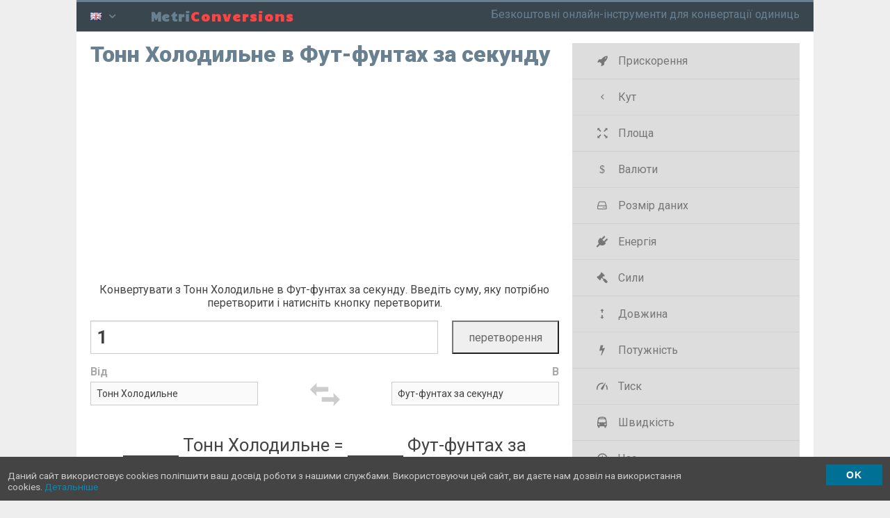

--- FILE ---
content_type: text/html
request_url: https://uk.metriconversions.com/power/9391.html
body_size: 4988
content:
<!DOCTYPE html>
<html lang="uk">
<head>
	<meta charset="utf-8">
	<meta http-equiv="X-UA-Compatible" content="IE=edge,chrome=1">
	<title>Тонн Холодильне в Фут-фунтах за секунду</title>
	<meta name="description" content="Конвертувати з Тонн Холодильне в Фут-фунтах за секунду. Введіть суму, яку потрібно перетворити і натисніть кнопку перетворити.">
	<meta name="keywords" content="bhp" />
	<link rel="canonical" href="https://uk.metriconversions.com/power/9391.html" />
	<meta name="HandheldFriendly" content="True">
	<meta name="MobileOptimized" content="320">
	<meta name="viewport" content="width=device-width, initial-scale=1.0">
	<link rel="shortcut icon" href="/favicon.ico" type="image/x-icon" sizes="16x16 24x24 32x32 64x64" />
	<link rel="apple-touch-icon" sizes="180x180" href="/style/apple-touch-icon.png">
	<link rel="apple-touch-icon-precomposed" href="/style/apple-touch-icon.png">
	<meta name="msapplication-TileColor" content="#36444D">
	<meta name="msapplication-TileImage" content="/style/apple-touch-icon.png">
	<link rel="stylesheet" href="/style/css/styles.css?3" type="text/css" media="screen, projection, print" />
</head>
<body class="js">
	<header id="header" class="row">
<div class="column-12 row">
<div class="column-1 tablet-column-1 mobile-column-1 lang-trigger lang-menu">
<div class="dropdown-toggle trigger"><i class="flag flag-en"></i> <i class="icon icon-down-open"></i></div>
</div>
<div class="column-2 tablet-column-2 mobile-column-2 img"><a href="https://uk.metriconversions.com/"><span class="">Metri<span class="unit">Conversions</span></span></a></div>
<div class="column-9 tablet-column-2 hidden-mobile logo">
<span class="visible-desktop mission">Безкоштовні онлайн-інструменти для конвертації одиниць</span>
</div>
<div class="hidden-desktop tablet-column-1 mobile-column-1 burger-menu main-menu"><span class="menu-trigger trigger"></span></div>
</div>
	</header>
<script type="f7beeedea663ac6bd430c6f7-text/javascript">
		var perivalon = false;
		var language = 'uk';
	</script>
<script type="f7beeedea663ac6bd430c6f7-text/javascript" src="/style/js/app.js?4"></script>
	<div id="main" class="row">
		<section class="column-8">
			<h1 class="unit-title">Тонн Холодильне в Фут-фунтах за секунду</h1>
<div id="da-top"><script src="https://www.metriconversions.com/d/js/acmsd/thea1.js" type="f7beeedea663ac6bd430c6f7-text/javascript"></script></div>
<div id="da-top">Конвертувати з Тонн Холодильне в Фут-фунтах за секунду. Введіть суму, яку потрібно перетворити і натисніть кнопку перетворити.</div>

<form id="converter" action="#" class="row">
<div class="row value">
	<div class="column-6 tablet-column-4 mobile-column-3 left">
		<input tabindex="1" id="convert-value" type="number" step="any" />
	</div>
	<div class="column-2 tablet-column-2 mobile-column-1 center">
		<input tabindex="2" id="convert-submit" type="submit" value="перетворення" />
	</div>
</div>
<div class="row meta">
	<div class="column-3 tablet-column-2 mobile-column-1 left"><label for="unit_from">Від</label></div>
	<div class="column-2 tablet-column-2 mobile-column-2 swap-container">
		<svg class="swap" aria-labelledby="title" role="img" viewBox="0 0 596 597">
    <title>Своп блоків</title>
    <desc>Своп icon</desc>
    <path class="arrows" d="M 102,204 0,306 102,408 91.766906,339.27715 l 188.323774,0 0.40932,-69.01024 -184.639856,0 z M 459,153 357,51 l 3.68391,60.12705 -181.77459,0 L 178.5,185.04918 365.18648,185.4585 357,255 Z"></path>
</svg>	</div>
	<div class="column-3 tablet-column-2 mobile-column-1 right"><label for="unit_to">В</label></div>
</div>
<div class="row units">
	<div class="column-3 tablet-column-2 mobile-column-2 left">
		<select tabindex="3" id="unit_from">
							
							
							
							
							
							
							
							
							
							
							
							
							
							
							
							<option selected="selected" value="210" data-url="тонн-холодильне">Тонн Холодильне</option>
					</select>
	</div>
	<div class="column-2 tablet-column-2 hidden-mobile center"></div>
	<div class="column-3 tablet-column-2 mobile-column-2 right">
		<select tabindex="4" id="unit_to">
							
							
							
							
							
							
							
							
							
							
							
							
							<option selected="selected" value="205" data-url="фут-фунтах-за-секунду">Фут-фунтах за секунду</option>
							
							
							
					</select>
	</div>
</div>
<div class="row result">
	<p><span class="result-from">&nbsp;</span> <span class="result-unit-from">Тонн Холодильне</span> <span class="result-equals">=</span> <span class="result-to">&nbsp;</span> <span class="result-unit-to">Фут-фунтах за секунду</span></p>
</div>
 
<script type="f7beeedea663ac6bd430c6f7-text/javascript">
	var convertData = {
			fromValue: 0.000284345123324745162791848280,
			toValue: 0.737562149277265363878082064600,
			fromUrl: "тонн-холодильне",
			toUrl: "фут-фунтах-за-секунду",
			langd: "/uk",
			convertSlug: "перетворення",
			toSlug: "в",
			folder: "u"
		}
		
	document.addEventListener("DOMContentLoaded", function() {
		var convert = new Converter(convertData);
		convert.attach('#converter');
	});
</script>
</form><div id="da-bottom"><script src="https://www.metriconversions.com/d/js/acmsd/thea1.js" type="f7beeedea663ac6bd430c6f7-text/javascript"></script></div>
<div class="row">
<div class="precision">Точність: <select id="precision-select">
	<option data-url="0" value="0">Auto</option>
	<option data-url="2" value="2">&nbsp;&nbsp;&nbsp;2</option>
	<option data-url="3" value="3">&nbsp;&nbsp;&nbsp;3</option>
	<option data-url="4" value="4">&nbsp;&nbsp;&nbsp;4</option>
	<option data-url="5" value="5">&nbsp;&nbsp;&nbsp;5</option>
	<option data-url="6" value="6">&nbsp;&nbsp;&nbsp;6</option>
	<option data-url="7" value="7">&nbsp;&nbsp;&nbsp;7</option>
	<option data-url="8" value="8">&nbsp;&nbsp;&nbsp;8</option>
	<option data-url="9" value="9">&nbsp;&nbsp;&nbsp;9</option>
	<option data-url="10" value="10">&nbsp;&nbsp;10</option>
	<option data-url="12" value="12">&nbsp;&nbsp;12</option>
	<option data-url="14" value="14">&nbsp;&nbsp;14</option>
	<option data-url="16" value="16">&nbsp;&nbsp;16</option>
	<option data-url="18" value="18">&nbsp;&nbsp;18</option>
	<option data-url="20" value="20">&nbsp;&nbsp;20</option>
</select> <small>десяткових цифр</small></div></div>
<div class="row tabs">
	<ul class="row tab-triggers center">
		<li class="column-3 tablet-column-2"><a href="#" data-for="tab-1"> До інших одиниць</a></li>
		<li class="column-2 tablet-column-2"><a href="#" data-for="tab-2" class="active">Перетворення таблиці</a></li>
	</ul>
	
	<div class="row tab-container">
		<div class="tab" id="tab-1">
			<ul class="category-units row">
																							<li class="column-4 tablet-column-3"><a href="https://uk.metriconversions.com/currency/14530.html">Маврикію – Маврикійська рупія в Hong Kong доларів (MUR → HKD)</a></li>
																	<li class="column-4 tablet-column-3"><a href="https://uk.metriconversions.com/volume/14529.html">Чашки в Кубічних сантиметрів</a></li>
																	<li class="column-4 tablet-column-3"><a href="https://uk.metriconversions.com/currency/14528.html">Маврикію – Маврикійська рупія в Британські фунти (MUR → GBP)</a></li>
																	<li class="column-4 tablet-column-3"><a href="https://uk.metriconversions.com/volume/14527.html">Чашки в Сантилітрів</a></li>
																	<li class="column-4 tablet-column-3"><a href="https://uk.metriconversions.com/currency/14526.html">Маврикію – Маврикійська рупія в Євро (MUR → EUR)</a></li>
																	<li class="column-4 tablet-column-3"><a href="https://uk.metriconversions.com/volume/14525.html">Чашки в Бушелів (США)</a></li>
																	<li class="column-4 tablet-column-3"><a href="https://uk.metriconversions.com/currency/14524.html">Маврикію – Маврикійська рупія в Датські крони (MUR → DKK)</a></li>
																	<li class="column-4 tablet-column-3"><a href="https://uk.metriconversions.com/volume/14523.html">Чашки в Бушелів (Великобританія)</a></li>
																	<li class="column-4 tablet-column-3"><a href="https://uk.metriconversions.com/currency/14522.html">Маврикію – Маврикійська рупія в Чеська крона (MUR → CZK)</a></li>
																	<li class="column-4 tablet-column-3"><a href="https://uk.metriconversions.com/volume/14521.html">Столові (метрична система вимірювання) в Spice заходи</a></li>
															</ul>
		</div>
		<div class="tab active" id="tab-2">
			
			<table class="conversion-table">
												<tr>
					<td><strong>1</strong> Тонн Холодильне =&nbsp;<strong>2593.9</strong>&nbsp;Фут-фунтах за секунду</td>
					<td><strong>10</strong> Тонн Холодильне = <strong>25938.98</strong>&nbsp;Фут-фунтах за секунду</td>
					<td><strong>2500</strong> Тонн Холодильне = <strong>6484744.14</strong>&nbsp;Фут-фунтах за секунду</td>
				</tr>
								<tr>
					<td><strong>2</strong> Тонн Холодильне =&nbsp;<strong>5187.8</strong>&nbsp;Фут-фунтах за секунду</td>
					<td><strong>20</strong> Тонн Холодильне = <strong>51877.95</strong>&nbsp;Фут-фунтах за секунду</td>
					<td><strong>5000</strong> Тонн Холодильне = <strong>12969488.29</strong>&nbsp;Фут-фунтах за секунду</td>
				</tr>
								<tr>
					<td><strong>3</strong> Тонн Холодильне =&nbsp;<strong>7781.69</strong>&nbsp;Фут-фунтах за секунду</td>
					<td><strong>30</strong> Тонн Холодильне = <strong>77816.93</strong>&nbsp;Фут-фунтах за секунду</td>
					<td><strong>10000</strong> Тонн Холодильне = <strong>25938976.57</strong>&nbsp;Фут-фунтах за секунду</td>
				</tr>
								<tr>
					<td><strong>4</strong> Тонн Холодильне =&nbsp;<strong>10375.59</strong>&nbsp;Фут-фунтах за секунду</td>
					<td><strong>40</strong> Тонн Холодильне = <strong>103755.91</strong>&nbsp;Фут-фунтах за секунду</td>
					<td><strong>25000</strong> Тонн Холодильне = <strong>64847441.43</strong>&nbsp;Фут-фунтах за секунду</td>
				</tr>
								<tr>
					<td><strong>5</strong> Тонн Холодильне =&nbsp;<strong>12969.49</strong>&nbsp;Фут-фунтах за секунду</td>
					<td><strong>50</strong> Тонн Холодильне = <strong>129694.88</strong>&nbsp;Фут-фунтах за секунду</td>
					<td><strong>50000</strong> Тонн Холодильне = <strong>129694882.87</strong>&nbsp;Фут-фунтах за секунду</td>
				</tr>
								<tr>
					<td><strong>6</strong> Тонн Холодильне =&nbsp;<strong>15563.39</strong>&nbsp;Фут-фунтах за секунду</td>
					<td><strong>100</strong> Тонн Холодильне = <strong>259389.77</strong>&nbsp;Фут-фунтах за секунду</td>
					<td><strong>100000</strong> Тонн Холодильне = <strong>259389765.74</strong>&nbsp;Фут-фунтах за секунду</td>
				</tr>
								<tr>
					<td><strong>7</strong> Тонн Холодильне =&nbsp;<strong>18157.28</strong>&nbsp;Фут-фунтах за секунду</td>
					<td><strong>250</strong> Тонн Холодильне = <strong>648474.41</strong>&nbsp;Фут-фунтах за секунду</td>
					<td><strong>250000</strong> Тонн Холодильне = <strong>648474414.34</strong>&nbsp;Фут-фунтах за секунду</td>
				</tr>
								<tr>
					<td><strong>8</strong> Тонн Холодильне =&nbsp;<strong>20751.18</strong>&nbsp;Фут-фунтах за секунду</td>
					<td><strong>500</strong> Тонн Холодильне = <strong>1296948.83</strong>&nbsp;Фут-фунтах за секунду</td>
					<td><strong>500000</strong> Тонн Холодильне = <strong>1296948828.69</strong>&nbsp;Фут-фунтах за секунду</td>
				</tr>
								<tr>
					<td><strong>9</strong> Тонн Холодильне =&nbsp;<strong>23345.08</strong>&nbsp;Фут-фунтах за секунду</td>
					<td><strong>1000</strong> Тонн Холодильне = <strong>2593897.66</strong>&nbsp;Фут-фунтах за секунду</td>
					<td><strong>1000000</strong> Тонн Холодильне = <strong>2593897657.37</strong>&nbsp;Фут-фунтах за секунду</td>
				</tr>
							</table>
				</div>
		
		</div>
	</div>
</section>
		<aside id="sidebar" class="column-4">
			<ul class="categories burger menu">
			<li><a href="/acceleration/"><i class="icon icon-acceleration"></i> Прискорення</a></li>
			<li><a href="/angle/"><i class="icon icon-angle"></i> Кут</a></li>
			<li><a href="/area/"><i class="icon icon-area"></i> Площа</a></li>
			<li><a href="/currency/"><i class="icon icon-currency"></i> Валюти</a></li>
			<li><a href="/data/"><i class="icon icon-data"></i> Розмір даних</a></li>
			<li><a href="/energy/"><i class="icon icon-energy"></i> Енергія</a></li>
			<li><a href="/force/"><i class="icon icon-force"></i> Сили</a></li>
			<li><a href="/length/"><i class="icon icon-length"></i> Довжина</a></li>
			<li><a href="/power/"><i class="icon icon-power"></i> Потужність</a></li>
			<li><a href="/pressure/"><i class="icon icon-pressure"></i> Тиск</a></li>
			<li><a href="/speed/"><i class="icon icon-speed"></i> Швидкість</a></li>
			<li><a href="/time/"><i class="icon icon-time"></i> Час</a></li>
			<li><a href="/torque/"><i class="icon icon-torque"></i> Крутний момент</a></li>
			<li><a href="/volume/"><i class="icon icon-volume"></i> обсяг</a></li>
			<li><a href="/weight/"><i class="icon icon-mass"></i> Вага</a></li>
	</ul>			<div id="da-right"><script src="https://www.metriconversions.com/d/js/acmsd/thea1.js" type="f7beeedea663ac6bd430c6f7-text/javascript"></script></div>
		</aside>
	</div>
<div class="pre-footer-container">
		<section id="pre-footer">
		<div class="row">
				<div class="column-5 tablet-column-3">
									<img class="foot-logo" alt="metriconversions" src="/style/foot.png" />
								</div>
				<div class="column-5 prefix-2 tablet-column-3">
					<ul class="footer-menu">
						  <li><a href="https://www.countryzipcodes.com/" title="Country Zipcodes" target="_blank">Country Zipcodes</a></li>
  <li><a href="https://www.calcufox.com/" title="Online Calculators" target="_blank">Online Calculators</a></li>
  <li><a href="https://www.foxcalculators.com/" title="foxcalculators" target="_blank">foxcalculators</a></li>
  <li><a href="https://symbol.calcufox.com/" title="Cool Symbols" target="_blank">Cool Symbols</a></li>
					</ul>
				</div>
			</div>
			<div class="row"><p class="center copy">&copy; metriconversions 2023</p></div>
		</section>
	</div>
	<div class="footer-container menu-container">
	<footer id="footer" class="row">
		<div class="row"><section class="row mb">
<ul class="langs menu">
    <li><a href="https://www.metriconversions.com/"><i class="flag flag-en"></i> &nbsp; Unit converter</a></li>
	<li><a href="https://pt.metriconversions.com/"><i class="flag flag-pt"></i> &nbsp; Conversor de unidade</a></li>
	<li><a href="https://es.metriconversions.com/"><i class="flag flag-es"></i> &nbsp; Convertidor de la unidad</a></li>
	<li><a href="https://fr.metriconversions.com/"><i class="flag flag-fr"></i> &nbsp; Convertisseur d'unité</a></li>
	<li><a href="https://it.metriconversions.com/"><i class="flag flag-it"></i> &nbsp; Convertitore di unità</a></li>
	<li><a href="https://de.metriconversions.com/"><i class="flag flag-de"></i> &nbsp; Einheitenrechner</a></li>
	<li><a href="https://ru.metriconversions.com/"><i class="flag flag-ru"></i> &nbsp; Конвертер единиц</a></li>
	<li><a href="https://tr.metriconversions.com/"><i class="flag flag-tr"></i> &nbsp; Birim Çeviricisi</a></li>
	<li><a href="https://sv.metriconversions.com/"><i class="flag flag-sv"></i> &nbsp; Enhetsomvandlare</a></li>
	<li><a href="https://da.metriconversions.com/"><i class="flag flag-da"></i> &nbsp; Enhedeskonvertering</a></li>
	<li><a href="https://no.metriconversions.com/"><i class="flag flag-no"></i> &nbsp; Konverterer</a></li>
	<li><a href="https://fi.metriconversions.com/"><i class="flag flag-fi"></i> &nbsp; Ilomantsi</a></li>
	<li><a href="https://nl.metriconversions.com/"><i class="flag flag-nl"></i> &nbsp; Eenheden omzetten</a></li>
	<li><a href="https://pl.metriconversions.com/"><i class="flag flag-pl"></i> &nbsp; Przelicznik jednostek</a></li>
	<li><a href="https://et.metriconversions.com/"><i class="flag flag-et"></i> &nbsp; Mõõtühikute teisendus</a></li>
	<li><a href="https://cs.metriconversions.com/"><i class="flag flag-cs"></i> &nbsp; Převodník jednotek</a></li>
	<li><a href="https://bg.metriconversions.com/"><i class="flag flag-bg"></i> &nbsp; Единица конвертор</a></li>
	<li><a href="https://uk.metriconversions.com/"><i class="flag flag-uk"></i> &nbsp; конвертер</a></li>
	<li><a href="https://el.metriconversions.com/"><i class="flag flag-el"></i> &nbsp; Μετατροπέας μονάδων</a></li>
	<li><a href="https://ro.metriconversions.com/"><i class="flag flag-ro"></i> &nbsp; Convertor de unități de măsură</a></li>
	<li><a href="https://vi.metriconversions.com/"><i class="flag flag-vi"></i> &nbsp; Chuyển đổi đơn vị</a></li>
	<li><a href="https://th.metriconversions.com/"><i class="flag flag-th"></i> &nbsp; ตัวแปลงหน่วย</a></li>
	<li><a href="https://zh.metriconversions.com/"><i class="flag flag-zh"></i> &nbsp; 单位换算</a></li>
	<li><a href="https://ja.metriconversions.com/"><i class="flag flag-ja"></i> &nbsp; 単位のコンバーター</a></li>
	<li><a href="https://ko.metriconversions.com/"><i class="flag flag-ko"></i> &nbsp; 단위 변환기</a></li>
	<li><a href="https://he.metriconversions.com/"><i class="flag flag-he"></i> &nbsp; ממיר יחידת</a></li>
	<li><a href="https://hi.metriconversions.com/"><i class="flag flag-hi"></i> &nbsp; यूनिट कन्वर्टर</a></li>
	<li><a href="https://id.metriconversions.com/"><i class="flag flag-id"></i> &nbsp; Konvarsi unit</a></li>
	<li><a href="https://lv.metriconversions.com/"><i class="flag flag-lv"></i> &nbsp; Pārvērst vienības</a></li>
	<li><a href="https://lt.metriconversions.com/"><i class="flag flag-lt"></i> &nbsp; Keitiklis</a></li>
	<li><a href="https://sk.metriconversions.com/"><i class="flag flag-sk"></i> &nbsp; Prevodník jednotiek</a></li>
	<li><a href="https://sl.metriconversions.com/"><i class="flag flag-sl"></i> &nbsp; Enota spreobračevalec</a></li>
	<li><a href="https://hu.metriconversions.com/"><i class="flag flag-hu"></i> &nbsp; Mértékegység átváltó</a></li>
</ul>
</section>
</div>
	</footer>
	</div>
<script async src="https://www.googletagmanager.com/gtag/js?id=G-ZFZ63CXLPN" type="f7beeedea663ac6bd430c6f7-text/javascript"></script>
<script type="f7beeedea663ac6bd430c6f7-text/javascript">
  window.dataLayer = window.dataLayer || [];
  function gtag(){dataLayer.push(arguments);}
  gtag('js', new Date());
  gtag('config', 'G-ZFZ63CXLPN');
</script>
<style>
		@import url('//fonts.googleapis.com/css?family=Candal|Roboto:200,400,700,900&subset=latin,cyrillic-ext,greek-ext,greek,vietnamese,latin-ext,cyrillic&display=swap');
	</style>
<script src="/cdn-cgi/scripts/7d0fa10a/cloudflare-static/rocket-loader.min.js" data-cf-settings="f7beeedea663ac6bd430c6f7-|49" defer></script><script defer src="https://static.cloudflareinsights.com/beacon.min.js/vcd15cbe7772f49c399c6a5babf22c1241717689176015" integrity="sha512-ZpsOmlRQV6y907TI0dKBHq9Md29nnaEIPlkf84rnaERnq6zvWvPUqr2ft8M1aS28oN72PdrCzSjY4U6VaAw1EQ==" data-cf-beacon='{"version":"2024.11.0","token":"b1550cbb75664ce5b1625c9ea23e9986","r":1,"server_timing":{"name":{"cfCacheStatus":true,"cfEdge":true,"cfExtPri":true,"cfL4":true,"cfOrigin":true,"cfSpeedBrain":true},"location_startswith":null}}' crossorigin="anonymous"></script>
</body>
</html>

--- FILE ---
content_type: text/html; charset=utf-8
request_url: https://www.google.com/recaptcha/api2/aframe
body_size: 267
content:
<!DOCTYPE HTML><html><head><meta http-equiv="content-type" content="text/html; charset=UTF-8"></head><body><script nonce="7sYJpkTbxk-fNDAlt5yhQA">/** Anti-fraud and anti-abuse applications only. See google.com/recaptcha */ try{var clients={'sodar':'https://pagead2.googlesyndication.com/pagead/sodar?'};window.addEventListener("message",function(a){try{if(a.source===window.parent){var b=JSON.parse(a.data);var c=clients[b['id']];if(c){var d=document.createElement('img');d.src=c+b['params']+'&rc='+(localStorage.getItem("rc::a")?sessionStorage.getItem("rc::b"):"");window.document.body.appendChild(d);sessionStorage.setItem("rc::e",parseInt(sessionStorage.getItem("rc::e")||0)+1);localStorage.setItem("rc::h",'1769050585243');}}}catch(b){}});window.parent.postMessage("_grecaptcha_ready", "*");}catch(b){}</script></body></html>

--- FILE ---
content_type: text/css
request_url: https://uk.metriconversions.com/style/css/styles.css?3
body_size: 10824
content:
/*! normalize.css v2.1.2 | MIT License | git.io/normalize */
article,aside,details,figcaption,figure,footer,header,hgroup,main,nav,section,summary{
    display:block
}
audio,canvas,video{
    display:inline-block
}
audio:not([controls]){
    display:none;
    height:0
}
[hidden],template{
    display:none
}
html{
    font-family:sans-serif;
    -ms-text-size-adjust:100%;
    -webkit-text-size-adjust:100%
}
body{
    margin:0
}
a{
    background:0 0
}
a:focus{
    outline:thin dotted
}
a:active,a:hover{
    outline:0
}
h1{
    font-size:2em;
    margin:.67em 0
}
abbr[title]{
    border-bottom:1px dotted
}
b,strong{
    font-weight:700
}
dfn{
    font-style:italic
}
hr{
    -moz-box-sizing:content-box;
    box-sizing:content-box;
    height:0
}
mark{
    background:#ff0;
    color:#000
}
code,kbd,pre,samp{
    font-family:monospace,serif;
    font-size:1em
}
pre{
    white-space:pre-wrap
}
q{
    quotes:"\201C" "\201D" "\2018" "\2019"
}
small{
    font-size:80%
}
sub,sup{
    font-size:75%;
    line-height:0;
    position:relative;
    vertical-align:baseline
}
sup{
    top:-.5em
}
sub{
    bottom:-.25em
}
img{
    border:0
}
svg:not(:root){
    overflow:hidden
}
figure{
    margin:0
}
fieldset{
    border:1px solid silver;
    margin:0 2px;
    padding:.35em .625em .75em
}
legend{
    border:0;
    padding:0
}
button,input,select,textarea{
    font-family:inherit;
    font-size:100%;
    margin:0
}
button,input{
    line-height:normal
}
button,select{
    text-transform:none
}
button,html input[type=button],input[type=reset],input[type=submit]{
    -webkit-appearance:button;
    cursor:pointer
}
button[disabled],html input[disabled]{
    cursor:default
}
input[type=checkbox],input[type=radio]{
    box-sizing:border-box;
    padding:0
}
input[type=search]{
    -webkit-appearance:textfield;
    -moz-box-sizing:content-box;
    -webkit-box-sizing:content-box;
    box-sizing:content-box
}
input[type=search]::-webkit-search-cancel-button,input[type=search]::-webkit-search-decoration{
    -webkit-appearance:none
}
button::-moz-focus-inner,input::-moz-focus-inner{
    border:0;
    padding:0
}
textarea{
    overflow:auto;
    vertical-align:top
}
table{
    border-collapse:collapse;
    border-spacing:0
}
@media screen and (max-width:400px){
    @-ms-viewport{
        width:320px
    }
}
img{
    max-width:100%;
    height:auto
}
@media \0screen{
    img{
        width:auto
    }
}
.row{
    margin-right:auto;
    margin-left:auto;
    max-width:1060px;
    padding-left:20px;
    padding-right:20px
}
.row:after,.row:before{
    display:table;
    content:" "
}
.row:after{
    clear:both
}
.row .row{
    margin-right:0;
    margin-left:0;
    max-width:none;
    padding-right:0;
    padding-left:0
}
.mobile-column-1,.mobile-column-2,.mobile-column-3{
    display:block;
    float:left;
    min-height:1px;
    position:relative;
    margin-left:4.48113%
}
.first-mobile-column,.row .mobile-column-1:first-child,.row .mobile-column-2:first-child,.row .mobile-column-3:first-child{
    margin-left:0
}
.mobile-column-1{
    width:21.63915%
}
.mobile-column-2{
    width:47.75943%
}
.mobile-column-3{
    width:73.87972%
}
@media screen and (min-width:480px){
    .tablet-column-1,.tablet-column-2,.tablet-column-3,.tablet-column-4,.tablet-column-5{
        display:block;
        float:left;
        min-height:1px;
        position:relative;
        margin-left:2.83019%
    }
    .first-tablet-column,.row .tablet-column-1:first-child,.row .tablet-column-2:first-child,.row .tablet-column-3:first-child,.row .tablet-column-4:first-child,.row .tablet-column-5:first-child{
        margin-left:0
    }
    .tablet-column-1{
        width:14.30818%
    }
    .tablet-column-2{
        width:31.44654%
    }
    .tablet-column-3{
        width:48.58491%
    }
    .tablet-column-4{
        width:65.72327%
    }
    .tablet-column-5{
        width:82.86164%
    }
}
@media screen and (min-width:800px){
    .column-1,.column-10,.column-11,.column-2,.column-3,.column-4,.column-5,.column-6,.column-7,.column-8,.column-9{
        display:block;
        float:left;
        min-height:1px;
        position:relative;
        margin-left:1.88679%
    }
    .first-column,.row .column-10:first-child,.row .column-11:first-child,.row .column-1:first-child,.row .column-2:first-child,.row .column-3:first-child,.row .column-4:first-child,.row .column-5:first-child,.row .column-6:first-child,.row .column-7:first-child,.row .column-8:first-child,.row .column-9:first-child{
        margin-left:0
    }
    .column-1{
        width:6.60377%
    }
    .column-2{
        width:15.09434%
    }
    .column-3{
        width:23.58491%
    }
    .column-4{
        width:32.07547%
    }
    .column-5{
        width:40.56604%
    }
    .column-6{
        width:49.0566%
    }
    .column-7{
        width:57.54717%
    }
    .column-8{
        width:66.03774%
    }
    .column-9{
        width:74.5283%
    }
    .column-10{
        width:83.01887%
    }
    .column-11{
        width:91.50943%
    }
    .prefix-1{
        padding-left:8.49057%
    }
    .prefix-2{
        padding-left:16.98113%
    }
    .prefix-3{
        padding-left:25.4717%
    }
    .prefix-4{
        padding-left:33.96226%
    }
    .prefix-5{
        padding-left:42.45283%
    }
    .prefix-6{
        padding-left:50.9434%
    }
    .prefix-7{
        padding-left:59.43396%
    }
    .prefix-8{
        padding-left:67.92453%
    }
    .prefix-9{
        padding-left:76.41509%
    }
    .prefix-10{
        padding-left:84.90566%
    }
    .prefix-11{
        padding-left:93.39623%
    }
    .suffix-1{
        padding-right:8.49057%
    }
    .suffix-2{
        padding-right:16.98113%
    }
    .suffix-3{
        padding-right:25.4717%
    }
    .suffix-4{
        padding-right:33.96226%
    }
    .suffix-5{
        padding-right:42.45283%
    }
    .suffix-6{
        padding-right:50.9434%
    }
    .suffix-7{
        padding-right:59.43396%
    }
    .suffix-8{
        padding-right:67.92453%
    }
    .suffix-9{
        padding-right:76.41509%
    }
    .suffix-10{
        padding-right:84.90566%
    }
    .suffix-11{
        padding-right:93.39623%
    }
    .push-1{
        left:8.49057%
    }
    .push-2{
        left:16.98113%
    }
    .push-3{
        left:25.4717%
    }
    .push-4{
        left:33.96226%
    }
    .push-5{
        left:42.45283%
    }
    .push-6{
        left:50.9434%
    }
    .push-7{
        left:59.43396%
    }
    .push-8{
        left:67.92453%
    }
    .push-9{
        left:76.41509%
    }
    .push-10{
        left:84.90566%
    }
    .push-11{
        left:93.39623%
    }
    .pull-1{
        right:8.49057%
    }
    .pull-2{
        right:16.98113%
    }
    .pull-3{
        right:25.4717%
    }
    .pull-4{
        right:33.96226%
    }
    .pull-5{
        right:42.45283%
    }
    .pull-6{
        right:50.9434%
    }
    .pull-7{
        right:59.43396%
    }
    .pull-8{
        right:67.92453%
    }
    .pull-9{
        right:76.41509%
    }
    .pull-10{
        right:84.90566%
    }
    .pull-11{
        right:93.39623%
    }
    .column-11 .column-1,.column-11 .column-10,.column-11 .column-2,.column-11 .column-3,.column-11 .column-4,.column-11 .column-5,.column-11 .column-6,.column-11 .column-7,.column-11 .column-8,.column-11 .column-9{
        margin-left:2.06186%
    }
    .column-11 .column-1{
        width:7.21649%
    }
    .column-11 .column-2{
        width:16.49485%
    }
    .column-11 .column-3{
        width:25.7732%
    }
    .column-11 .column-4{
        width:35.05155%
    }
    .column-11 .column-5{
        width:44.3299%
    }
    .column-11 .column-6{
        width:53.60825%
    }
    .column-11 .column-7{
        width:62.8866%
    }
    .column-11 .column-8{
        width:72.16495%
    }
    .column-11 .column-9{
        width:81.4433%
    }
    .column-11 .column-10{
        width:90.72165%
    }
    .column-10 .column-1,.column-10 .column-2,.column-10 .column-3,.column-10 .column-4,.column-10 .column-5,.column-10 .column-6,.column-10 .column-7,.column-10 .column-8,.column-10 .column-9{
        margin-left:2.27273%
    }
    .column-10 .column-1{
        width:7.95455%
    }
    .column-10 .column-2{
        width:18.18182%
    }
    .column-10 .column-3{
        width:28.40909%
    }
    .column-10 .column-4{
        width:38.63636%
    }
    .column-10 .column-5{
        width:48.86364%
    }
    .column-10 .column-6{
        width:59.09091%
    }
    .column-10 .column-7{
        width:69.31818%
    }
    .column-10 .column-8{
        width:79.54545%
    }
    .column-10 .column-9{
        width:89.77273%
    }
    .column-9 .column-1,.column-9 .column-2,.column-9 .column-3,.column-9 .column-4,.column-9 .column-5,.column-9 .column-6,.column-9 .column-7,.column-9 .column-8{
        margin-left:2.53165%
    }
    .column-9 .column-1{
        width:8.86076%
    }
    .column-9 .column-2{
        width:20.25316%
    }
    .column-9 .column-3{
        width:31.64557%
    }
    .column-9 .column-4{
        width:43.03797%
    }
    .column-9 .column-5{
        width:54.43038%
    }
    .column-9 .column-6{
        width:65.82278%
    }
    .column-9 .column-7{
        width:77.21519%
    }
    .column-9 .column-8{
        width:88.60759%
    }
    .column-8 .column-1,.column-8 .column-2,.column-8 .column-3,.column-8 .column-4,.column-8 .column-5,.column-8 .column-6,.column-8 .column-7{
        margin-left:2.85714%
    }
    .column-8 .column-1{
        width:10%
    }
    .column-8 .column-2{
        width:22.85714%
    }
    .column-8 .column-3{
        width:35.71429%
    }
    .column-8 .column-4{
        width:48.57143%
    }
    .column-8 .column-5{
        width:61.42857%
    }
    .column-8 .column-6{
        width:74.28571%
    }
    .column-8 .column-7{
        width:87.14286%
    }
    .column-7 .column-1,.column-7 .column-2,.column-7 .column-3,.column-7 .column-4,.column-7 .column-5,.column-7 .column-6{
        margin-left:3.27869%
    }
    .column-7 .column-1{
        width:11.47541%
    }
    .column-7 .column-2{
        width:26.22951%
    }
    .column-7 .column-3{
        width:40.98361%
    }
    .column-7 .column-4{
        width:55.7377%
    }
    .column-7 .column-5{
        width:70.4918%
    }
    .column-7 .column-6{
        width:85.2459%
    }
    .column-6 .column-1,.column-6 .column-2,.column-6 .column-3,.column-6 .column-4,.column-6 .column-5{
        margin-left:3.84615%
    }
    .column-6 .column-1{
        width:13.46154%
    }
    .column-6 .column-2{
        width:30.76923%
    }
    .column-6 .column-3{
        width:48.07692%
    }
    .column-6 .column-4{
        width:65.38462%
    }
    .column-6 .column-5{
        width:82.69231%
    }
    .column-5 .column-1,.column-5 .column-2,.column-5 .column-3,.column-5 .column-4{
        margin-left:4.65116%
    }
    .column-5 .column-1{
        width:16.27907%
    }
    .column-5 .column-2{
        width:37.2093%
    }
    .column-5 .column-3{
        width:58.13953%
    }
    .column-5 .column-4{
        width:79.06977%
    }
    .column-4 .column-1,.column-4 .column-2,.column-4 .column-3{
        margin-left:5.88235%
    }
    .column-4 .column-1{
        width:20.58824%
    }
    .column-4 .column-2{
        width:47.05882%
    }
    .column-4 .column-3{
        width:73.52941%
    }
    .column-3 .column-1,.column-3 .column-2{
        margin-left:8%
    }
    .column-3 .column-1{
        width:28%
    }
    .column-3 .column-2{
        width:64%
    }
    .column-2 .column-1{
        margin-left:12.5%
    }
    .column-2 .column-1{
        width:43.75%
    }
}
.row .center-column{
    float:none;
    margin-left:auto!important;
    margin-right:auto
}
@media screen and (max-width:479px){
    .hidden-mobile,.visible-desktop,.visible-tablet{
        display:none!important
    }
}
@media screen and (min-width:480px) and (max-width:799px){
    .hidden-tablet,.visible-desktop,.visible-mobile{
        display:none!important
    }
}
@media screen and (min-width:800px){
    .hidden-desktop,.visible-mobile,.visible-tablet{
        display:none!important
    }
}
.burger-menu{
    text-align:right;
    padding-top:.21em;
    line-height:1.2em
}
.menu-trigger{
    display:inline-block;
    padding:.5em 1em;
    margin:-.5em 0
}
.burger-menu .trigger:before{
    font-weight:900;
    font-size:1.1em;
    letter-spacing:.07rem;
    -webkit-transform:rotate(90deg);
    transform:rotate(90deg);
    padding:.5em;
    margin:-.5em;
    display:inline-block;
    cursor:pointer;
    color:#68808f;
    content:'|||';
    transition:all .2s ease
}
.burger-menu .menu-trigger.active:before{
    color:#f44;
    transition:all .2s ease
}
ul.burger.menu li{
    padding:0 2rem;
    background-color:#777;
    border-bottom:1px solid #7f7f7f;
    transition:all .2s ease
}
ul.burger.menu li:last-child{
    border-bottom-color:transparent
}
ul.burger.menu li:hover{
    background-color:#7f7f7f;
    transition:all .2s ease
}
ul.burger.menu li a{
    color:#fff;
    padding:1rem 0;
    display:inline-block;
    width:100%
}
ul.burger.menu .active a{
    color:#68808f
}
ul.burger.menu .active{
    background-color:#ccc
}
ul.burger.menu li .icon{
    margin-right:.5rem
}
@media screen and (max-width:479px){
    ul.burger.menu{
        position:absolute;
        top:-450%;
        padding-top:3rem;
        transition:top .2s ease;
        z-index:50;
        background-color:#68808f;
        color:#ddd;
        width:90%;
        box-shadow:0 .1rem .9rem #444
    }
}
@media screen and (min-width:480px) and (max-width:799px){
    ul.burger.menu{
        position:absolute;
        top:-850%;
        padding-top:4.5rem;
        padding-bottom:2rem;
        transition:top .2s ease;
        z-index:50;
        background-color:#777;
        color:#ddd;
        width:92%;
        box-shadow:0 .1rem .9rem #444
    }
}
@media screen and (min-width:800px){
    ul.burger.menu li{
        background-color:#ddd;
        border-bottom-color:#d1d1d1
    }
    ul.burger.menu li:hover{
        background-color:#777
    }
    ul.burger.menu li a{
        color:#777
    }
    ul.burger.menu li:hover a{
        color:#fff
    }
}
.submit input,.units select,.value input{
    width:100%
}
.iframe{
    padding:0 .6em
}
.value{
    clear:both
}
#converter>.row{
    margin-bottom:1rem
}
#converter .meta{
    margin-bottom:.3rem;
    color:#aaa;
    font-weight:700
}
#convert-submit{
    -webkit-appearance:none;
    -webkit-border-radius:0;
    padding:.77rem 0;
    color:#666
}
#convert-value{
    font-weight:700;
    transition:all .2s ease
}
#convert-value,.result{
    font-size:1.6em
}
.result{
    text-align:center
}
.iframe .result{
    text-align:left;
    font-size:.8em
}
.result-from,.result-to{
    border-bottom:3px solid #ccc;
    min-width:5rem;
    min-height:1.5rem;
    display:inline-block;
    text-align:center;
    padding:0 .1rem;
    font-weight:700
}
svg.swap{
    display:inline-block;
    height:1.5em;
    width:1.5em;
    vertical-align:baseline;
    margin:0;
    cursor:pointer;
    fill:#ccc;
    margin:0 33%;
    transform:rotateY(180deg);
    transition:all .2s ease
}
svg.swap:hover{
    fill:#68808f;
    transition:all .2s ease
}
#convert-value.error,#unit_to.error{
    box-shadow:0 0 5px rgba(255,0,0,.9);
    transition:all .2s ease
}
.logo-small{
    opacity:.75
}
@media screen and (max-width:479px){
    #convert-submit{
        font-size:.65em;
        font-weight:700
    }
    #convert-value,.result{
        font-size:1.2em
    }
    .swap-container{
        text-align:center
    }
    svg.swap{
        margin:0
    }
    #converter>.units{
        margin-bottom:.7rem
    }
    .result-from,.result-to{
        min-height:1rem;
        border-bottom-width:2px
    }
    .result>p{
        margin:0;
        line-height:1.4rem
    }
    .result span{
        display:inline-block;
        float:left;
        text-align:center
    }
    .result .result-equals{
        clear:left;
        width:100%;
        font-weight:700;
        font-size:1.4em;
        margin:.1rem 0;
        color:#777
    }
    .result .result-unit-from,.result .result-unit-to{
        margin-left:.5rem
    }
    .result .result-to{
        clear:left
    }
    #main .result{
        padding:1rem 0
    }
}
@media screen and (min-width:479px){
    #main svg.swap{
        position:absolute;
        top:1.3rem;
        width:3.5rem;
        height:3.5rem
    }
}
@media screen and (min-width:800px){
    #main svg.swap{
        margin:0 28%
    }
}
body{
    transition:background-color .05s ease-out
}
html body.dark{
    background-color:#3c3c3c
}
html body.dark #main{
    background-color:#333;
    color:#e6e6e6
}
body.dark #convert-value,body.dark .precision select,body.dark .units select,body.dark input[type=text],body.dark textarea{
    color:#ddd;
    background-color:#222;
    border-color:#4b4b4b
}
body.dark .units select:hover{
    background-color:#444
}
body.dark a,body.dark a:visited{
    color:#e6e6e6
}
body.dark a:hover{
    color:#fff
}
body.dark .logo a{
    color:#68808f
}
body.dark #main .pair-listing li,body.dark .conversion-table tr,body.dark .tab-triggers,body.dark .tab-triggers li a{
    border-color:#555
}
body.dark .conversion-table tr:last-child,body.dark .tab-triggers li a{
    border-bottom-color:transparent
}
body.dark .tab-triggers li a.active{
    border-bottom-color:#333
}
body.dark .tab-triggers.upside-down li a{
    border-top-color:transparent;
    border-bottom-color:#555
}
body.dark .tab-triggers.upside-down li a.active{
    border-top-color:#333
}
body.dark .category-head,body.dark .precision{
    background-color:#39464e;
    color:#d9d9d9
}
body.dark #front-categories ul.pairs{
    background-color:#555;
    color:#ddd
}
body.dark #front-categories .pairs li a{
    background-color:#666;
    color:#ddd
}
body.dark #front-categories .pairs li a:hover{
    background-color:#444
}
body.dark .category-head a:hover{
    color:#ddd
}
body.dark #main h1{
    color:#ddd
}
body.dark h1 .icon{
    color:#444
}
body.dark #header{
    border-bottom-color:#2f2f2f
}
body.dark ul.burger.menu,body.dark ul.burger.menu li{
    background-color:#5d5d5d;
    border-bottom:1px solid #4f4f4f
}
body.dark ul.burger.menu li a{
    color:#ddd
}
body.dark ul.burger.menu li:last-child{
    border-bottom-color:transparent
}
body.dark ul.burger.menu li:hover{
    background-color:#7f7f7f;
    transition:all .2s ease
}
body.dark ul.burger.menu li.active{
    background-color:#414141
}
body.dark ul.burger.menu li.active a{
    color:#68808f
}
body.dark .tab .category-units li a,body.dark h3.unit-title{
    color:#fff;
    background:#444;
    background:linear-gradient(to top,#515151 0,#4d4d4d 100%)
}
body.dark .tab .category-units li a:hover{
    background:#666;
    background:linear-gradient(to top,#616161 0,#5d5d5d 100%)
}
body.dark .category-units .notation-badge,body.dark .notation-badge,body.dark .unit-title small{
    background:#68808f;
    color:#fff;
    border-color:#aaa
}
body.dark a:hover .bracket{
    color:#68808f
}
body.dark input[type=email]:focus,body.dark input[type=number]:focus,body.dark input[type=text]:focus,body.dark select:focus,body.dark textarea:focus{
    box-shadow:0 0 5px #555
}
body.dark #convert-submit:hover{
    background-color:#ccc
}
body.dark svg.swap{
    fill:#777
}
body.dark svg.swap:hover{
    fill:#68808f
}
body.dark #main .pair-listing li{
    fill:#777
}
.result-from,.result-to{
    border-bottom-color:#444
}
@media screen and (max-width:479px){
    body.dark .tab-triggers li a.active{
        background-color:#444
    }
    body.dark .tab-triggers.upside-down li a.active{
        background-color:inherit
    }
    body.dark .tab-triggers li a{
        border-bottom-color:#555
    }
}
@media screen and (max-width:799px){
    body.dark .tab-triggers.upside-down{
        border-top:1px solid #555
    }
}
html{
    overflow-y:scroll
}
html *{
    box-sizing:border-box
}
body{
    background:#eee;
    font-family:Roboto,Helvetica,'Sans serif';
    color:#444
}
ul{
    list-style-type:none;
    padding-left:0;
    margin-top:0
}
#header::selection{
    background:0 0
}
#header::-moz-selection{
    background:0 0
}
.flag{
    width:16px;
    height:11px;
    background-image:url(/style/flags_om.png);
    background-repeat:no-repeat;
    background-size:96px 66px;
    display:inline-block;
    vertical-align:baseline
}
.flag.flag-bg{
    background-position:-16px 0
}
.flag.flag-pt{
    background-position:-32px 0
}
.flag.flag-zh{
    background-position:-48px 0
}
.flag.flag-cs{
    background-position:-64px 0
}
.flag.flag-de{
    background-position:-80px 0
}
.flag.flag-da{
    background-position:0 -11px
}
.flag.flag-et{
    background-position:-16px -11px
}
.flag.flag-es{
    background-position:-32px -11px
}
.flag.flag-fi{
    background-position:-48px -11px
}
.flag.flag-fr{
    background-position:-64px -11px
}
.flag.flag-en{
    background-position:-80px -11px
}
.flag.flag-{
    background-position:-80px -11px
}
.flag.flag-el{
    background-position:0 -22px
}
.flag.flag-hu{
    background-position:-16px -22px
}
.flag.flag-id{
    background-position:-32px -22px
}
.flag.flag-he{
    background-position:-48px -22px
}
.flag.flag-hi{
    background-position:-64px -22px
}
.flag.flag-it{
    background-position:-80px -22px
}
.flag.flag-ja{
    background-position:0 -33px
}
.flag.flag-ko{
    background-position:-16px -33px
}
.flag.flag-lt{
    background-position:-32px -33px
}
.flag.flag-lv{
    background-position:-48px -33px
}
.flag.flag-nl{
    background-position:-64px -33px
}
.flag.flag-no{
    background-position:-80px -33px
}
.flag.flag-ur{
    background-position:0 -44px
}
.flag.flag-pl{
    background-position:-16px -44px
}
.flag.flag-ro{
    background-position:-32px -44px
}
.flag.flag-ru{
    background-position:-48px -44px
}
.flag.flag-ar{
    background-position:-64px -44px
}
.flag.flag-sv{
    background-position:-80px -44px
}
.flag.flag-sl{
    background-position:0 -55px
}
.flag.flag-sk{
    background-position:-16px -55px
}
.flag.flag-th{
    background-position:-32px -55px
}
.flag.flag-tr{
    background-position:-48px -55px
}
.flag.flag-uk{
    background-position:-64px -55px
}
.flag.flag-vi{
    background-position:-80px -55px
}
@media only screen and (min-device-pixel-ratio:1.5),only screen and (-webkit-min-device-pixel-ratio:1.5),only screen and (min--moz-device-pixel-ratio:1.5),only screen and (min-resolution:240dpi){
    .flag{
        background-image:url(/style/flags_om-2x.png)
    }
}
.form-switch{
    display:block;
    line-height:1.2rem;
    margin:.2rem 0 .6rem -2rem;
    min-height:1.2rem;
    padding:.1rem .4rem .1rem 1.2rem;
    position:relative
}
.form-switch input{
    clip:rect(0,0,0,0);
    height:1px;
    margin:-1px;
    overflow:hidden;
    position:absolute;
    width:1px
}
.form-switch input:focus+.form-icon{
    border-color:#f65152;
    box-shadow:0 0 0 .1rem rgb(246,81,82,.2)
}
.form-switch input:checked+.form-icon{
    background:#f65152;
    border-color:#f65152
}
.form-switch .form-icon{
    border:.05rem solid #bcc3ce;
    cursor:pointer;
    display:inline-block;
    position:absolute;
    transition:all .2s ease
}
.form-switch{
    padding-left:2rem
}
.form-switch .form-icon{
    background:#bcc3ce;
    background-clip:padding-box;
    border-radius:.45rem;
    height:.9rem;
    top:.25rem;
    width:1.8rem
}
body[dir=rtl] .form-switch .form-icon{
    transform:rotate(180deg)
}
.form-switch .form-icon::before{
    background:#fff;
    border-radius:50%;
    content:"";
    display:block;
    height:.9rem;
    left:0;
    position:absolute;
    top:0;
    transition:all .2s ease;
    width:.9rem
}
.form-switch input:checked+.form-icon::before{
    left:.9rem
}
.form-switch input:active+.form-icon::before{
    background:#f7f8f9
}
.form-switch span.white{
    color:#ddd;
    font-weight:inherit
}
.form-switch span.black{
    margin-left:2.12rem;
    font-weight:inherit
}
body[dir=rtl] .form-switch span.black{
    margin-left:0;
    margin-right:2.52rem
}
input[type=date],input[type=datetime-local],input[type=datetime],input[type=email],input[type=month],input[type=number],input[type=password],input[type=search],input[type=tel],input[type=text],input[type=time],input[type=url],input[type=week],textarea{
    -webkit-appearance:none;
    background-color:#fff;
    font-family:inherit;
    border:1px solid #ccc;
    box-shadow:0 1px 2px rgba(0,0,0,.1) inset;
    color:rgba(0,0,0,.75);
    display:block;
    font-size:.875rem;
    margin:0;
    padding:.5rem;
    width:100%;
    box-sizing:border-box;
    transition:box-shadow .45s ease 0s,border-color .45s ease-in-out 0s
}
input[type=date]:focus,input[type=datetime-local]:focus,input[type=datetime]:focus,input[type=email]:focus,input[type=month]:focus,input[type=number]:focus,input[type=password]:focus,input[type=search]:focus,input[type=tel]:focus,input[type=text]:focus,input[type=time]:focus,input[type=url]:focus,input[type=week]:focus,textarea:focus{
    background:none repeat scroll 0 0 #fafafa;
    border-color:#999;
    outline:medium none
}
input[type=date]:focus,input[type=datetime-local]:focus,input[type=datetime]:focus,input[type=email]:focus,input[type=month]:focus,input[type=number]:focus,input[type=password]:focus,input[type=search]:focus,input[type=tel]:focus,input[type=text]:focus,input[type=time]:focus,input[type=url]:focus,input[type=week]:focus,textarea:focus{
    box-shadow:0 0 5px #999;
    border-color:#999
}
textarea{
    height:auto;
    min-height:50px
}
select{
    -webkit-appearance:none!important;
    background-color:#fafafa;
    background-image:none;
    background-position:100% center;
    background-repeat:no-repeat;
    border:1px solid #ccc;
    padding:.5rem;
    font-size:.875rem;
    margin:0;
    color:rgba(0,0,0,.75);
    line-height:normal;
    border-radius:0
}
select:hover{
    background-color:#f3f3f3;
    border-color:#999
}
.button:focus,.button:hover,button:focus,button:hover{
    color:#fff
}
.button:focus,.button:hover,button:focus,button:hover{
    background-color:#007095
}
.button,button{
    display:inline-block
}
.button,button{
    border-style:solid;
    border-width:0;
    cursor:pointer;
    font-weight:400;
    line-height:normal;
    margin:0 0 1.25rem;
    position:relative;
    text-decoration:none;
    text-align:center;
    display:inline-block;
    padding:1rem 2rem 1.0625rem;
    font-size:1rem;
    background-color:#008cba;
    border-color:#007095;
    color:#fff;
    transition:background-color .3s ease-out 0s
}
a,a:visited{
    color:#68808f;
    text-decoration:none
}
a:hover{
    color:#444
}
a:focus{
    outline:0
}
h1,h2,h3{
    font-weight:900;
    line-height:1.05em
}
.http-error{
    margin-top:25vh
}
.center{
    text-align:center
}
.right{
    text-align:right
}
.left{
    text-align:left
}
div.intro>p{
    margin-top:0
}
div.intro>p:first-child{
    line-height:1.2em
}
.logo a,.logo h1{
    margin:0;
    color:#68808f;
    font-weight:700;
    z-index:25;
    position:relative
}
.logo h1{
    display:inline;
    font-size:1.3rem
}
.logo a,.logo h1 strong{
    vertical-align:text-bottom
}
.logo a{
    line-height:1em;
    font-size:1.32rem
}
.logo a:hover{
    color:#ddd
}
.mission{
    margin-left:.5rem
}
#header{
    position:relative;
    padding-top:.5rem;
    padding-bottom:.6rem;
    color:#68808f;
    background:#39464e;
    border-top:#68808f solid .2rem;
    border-bottom:#c1c1c1 solid .09rem;
    z-index:99
}
#header .img{
    font-size:1.1em;
    font-weight:700;
    letter-spacing:.8px;
    color:#fff;
    font-family:Candal
}
#header .img .unit{
    letter-spacing:.13rem;
    color:#f44;
    font-weight:900;
    font-size:1.05em
}
#header .img:hover{
    cursor:pointer
}
#main{
    padding-bottom:1rem;
    padding-top:1rem;
    background-color:#fff;
    min-height:80vh
}
.copy{
    text-align:center;
    margin-top:1rem;
    margin-bottom:0;
    font-size:.8em;
    color:#68808f
}
.pre-footer-container{
    width:100%;
    padding:1rem 0 1rem;
    background-color:#36404c;
    color:#eee
}
.pre-footer-container a{
    color:#fff
}
.pre-footer-container a:hover{
    color:#68808f
}
.tos{
    font-size:.85em;
    font-weight:200;
    color:#dfdfdf;
    margin-bottom:2rem
}
.pseydohead{
    color:#68808f;
    font-weight:900;
    font-size:1.1em;
    letter-spacing:.05em
}
.footer-menu li{
    margin-bottom:6px
}
.footer-menu a{
    line-height:.9em;
    border-left:3px solid #68808f;
    padding-left:6px
}
#main h1,#main h2{
    margin-top:0;
    margin-bottom:1rem
}
.categories-icons li{
    display:inline-block;
    float:left;
    margin:.2rem
}
.categories-icons li a{
    display:block;
    background-color:#68808f;
    color:#fff;
    padding:.6em;
    transition:color .2s ease,background-color .2s ease
}
.categories-icons li a:hover{
    background-color:#f44;
    color:#39464e;
    transition:color .2s ease,background-color .2s ease
}
#front-categories ul.pairs{
    padding:.1em .3em .15em;
    background-color:#f1f1f1;
    border-radius:0 0 3px 3px
}
#front-categories>li{
    display:inline-block;
    margin-bottom:2rem;
    width:100%
}
#front-categories>li h3{
    margin:0
}
#front-categories>li h3 a{
    color:#fff;
    background-color:#68808f;
    padding:.7rem;
    display:inline-block;
    width:100%;
    border-radius:3px 3px 0 0
}
#front-categories>li h3 a:hover{
    background-color:#39464e
}
#front-categories .pairs li{
    display:inline-block;
    line-height:2.13em
}
#front-categories .pairs li a{
    color:#777;
    background-color:#ddd;
    font-size:.8em;
    display:inline-block;
    padding:.4rem .5rem;
    margin:.2em .05em;
    line-height:1.5em
}
#front-categories .pairs li a:hover{
    color:#fff;
    background-color:#777
}
#front-categories .pairs .more .dots{
    font-weight:900;
    font-size:1.2em;
    margin-left:.3rem
}
.precision{
    clear:both;
    float:right;
    padding:.5em 1em;
    background-color:#ddd;
    color:#68808f;
    font-weight:700;
    letter-spacing:.075em;
    margin-bottom:1.5rem
}
.precision select{
    font-size:.8em;
    margin:0 .5em 0 1.5em;
    text-align:center
}
.precision small{
    font-weight:200
}
.notation-badge,.unit-title small{
    color:#aaa;
    font-size:.5em;
    background-color:#eee;
    border-radius:50px;
    vertical-align:middle;
    font-weight:900;
    padding:.5rem .2rem;
    margin-right:.3rem;
    min-width:4em;
    text-align:center;
    display:inline-block;
    text-align:center;
    border:.1rem solid #fff;
    font-style:normal
}
.tab .category-units li a,h3.unit-title{
    display:block;
    width:100%;
    margin:0;
    padding:.6rem;
    background:#ddd;
    background:linear-gradient(to top,#dfdfdf 0,#f1f1f1 100%);
    transition:background .2s ease;
    color:#666
}
.tab .category-units li a:hover,h3.unit-title:hover{
    cursor:pointer;
    background:linear-gradient(to top,#ddd 0,#e9e9e9 100%);
    transition:background .2s ease
}
.active h3.unit-title{
    background:linear-gradient(to top,#ddd 0,#ccc 100%);
    transition:background .2s ease
}
h3.unit-title .icon{
    color:#999;
    float:right;
    vertical-align:baseline;
    font-size:.8em;
    margin:.5rem .4rem 0 0;
    transition:transform .2s ease
}
.pair-listing{
    padding-top:1.2rem
}
#main .pair-listing li{
    padding:.4rem .4rem .4rem 1rem;
    break-inside:avoid;
    border-bottom:solid 1px #f3f3f3;
    margin-left:0
}
.unit-container{
    margin-bottom:0;
    overflow-y:hidden;
    display:inline-block;
    transition:all .2s ease;
    width:100%
}
.unit-container.active{
    max-height:100%;
    transition:all .2s ease
}
.tab-container .tab{
    display:block;
    max-height:0;
    opacity:0;
    margin-bottom:0;
    overflow-y:hidden;
    overflow-x:hidden;
    transition:opacity .2s ease
}
.tab-container .tab.active{
    max-height:100%;
    transition:opacity .2s ease;
    opacity:100
}
.tab .category-units li a{
    display:inline-block;
    margin-bottom:.2rem;
    width:100%;
    font-size:.7em;
    color:#777;
    text-align:center;
    padding:1em 3.5em;
    font-weight:700
}
.category-units .notation-badge{
    font-size:.7em;
    position:absolute;
    top:.65em;
    padding:.4rem .25rem;
    letter-spacing:.04rem
}
.tab .category-units{
    margin-bottom:0
}
.tab .category-units li{
    max-height:3em;
    margin-bottom:.05rem
}
.tab .category-units li:nth-child(odd){
    margin-left:0
}
.tab .category-units li:nth-child(even){
    text-align:right
}
.tab .category-units li:nth-child(even) .notation-badge:nth-child(1),.tab .category-units li:nth-child(odd) .notation-badge:nth-child(1){
    left:.6em
}
.tab .category-units li:nth-child(even) .notation-badge:nth-child(2),.tab .category-units li:nth-child(odd) .notation-badge:nth-child(2){
    right:0
}
.conversion-table{
    width:100%;
    font-size:.8em
}
.conversion-table tr{
    border-bottom:solid 1px #ddd
}
.conversion-table tr:last-child{
    border-bottom-color:transparent
}
.conversion-table td{
    padding:.5rem
}
.tab-triggers{
    border-bottom:solid 1px #ccc;
    font-weight:700
}
.tab-triggers.upside-down{
    margin-top:1rem;
    margin-bottom:2rem;
    border-bottom:none;
    border-top:solid 1px #ccc
}
.tab-triggers li{
    margin-bottom:-1.1px
}
.tab-triggers.upside-down li{
    margin-bottom:0;
    margin-top:-1px
}
.tab-triggers li a{
    display:inline-block;
    min-width:80%;
    padding:1rem .7rem .7rem;
    border:solid 1px #ccc;
    color:#999;
    line-height:1.1em;
    border-bottom-color:transparent;
    word-break:break-all
}
.tab-triggers.upside-down li a{
    border-top-color:transparent;
    border-bottom-color:#ccc;
    min-width:30%
}
.tab-triggers li a.active{
    border-bottom-color:#fff;
    border-bottom-width:2px;
    color:#68808f;
    pointer-events:none
}
.tab-triggers.upside-down li a.active{
    border-top-color:#fff;
    border-bottom-width:1px;
    border-bottom-color:#ccc
}
.category-head{
    text-align:center;
    line-height:1em;
    color:#777;
    background-color:#ddd;
    font-weight:700;
    padding:.8rem .4rem
}
.category-head a{
    font-size:1.1em;
    margin-top:.8rem;
    display:inline-block
}
#da-bottom,#da-right,#da-top{
    margin-bottom:1rem;
    text-align:center
}
#main h1{
    color:#68808f
}
#main h1.category-title{
    text-indent:-1.4em;
    margin-left:1.4em;
    line-height:.1em;
    margin-bottom:1em
}
h1 .icon{
    vertical-align:middle;
    font-size:2.8em;
    color:#ddd;
    text-indent:1em;
    margin-left:-1em
}
#pre-footer .pairs{
    font-size:.75em
}
#pre-footer .pairs li{
    margin-bottom:.15rem
}
#pre-footer h4{
    color:#68808f;
    margin-top:0;
    margin-bottom:1rem
}
.foot-logo{
    opacity:.4;
    filter:gray;
    filter:grayscale(1);
    -webkit-filter:grayscale(1);
    -webkit-transform:rotate(0);
    transform:rotate(0);
    transition:all 1s ease-in
}
.foot-logo:hover{
    opacity:1;
    filter:none;
    -webkit-filter:grayscale(0);
    -webkit-transform:rotate(1deg);
    transform:rotate(1deg);
    transition:all 1s ease-out
}
#contact-form input,#contact-form textarea{
    margin-bottom:1rem
}
.bracket{
    font-size:1.2em;
    color:#c8c8c8;
    font-weight:900
}
a:hover .bracket{
    color:#444
}
.rarr{
    font-size:.6em;
    color:#999
}
.widget-head{
    padding:.3em .75em .4em;
    color:#888;
    font-weight:900;
    letter-spacing:.075em;
    font-size:.8em;
    float:left;
    margin:.5em 0;
    background:rgba(50,50,50,.1);
    border-radius:3em;
    max-width:80vw;
    line-height:1.05em
}
.widget-head img{
    width:.8em;
    margin-right:.35em;
    padding-top:.16em
}
.menu-button{
    border-bottom:11px double #cdcdcd;
    border-top:4px solid #cdcdcd;
    content:"";
    height:18px;
    width:20px;
    display:block;
    float:right;
    margin-top:9px;
    cursor:pointer
}
.category-popup{
    position:absolute;
    top:-100rem;
    left:0;
    width:100%;
    padding:.5em;
    max-height:100vh;
    overflow-y:auto;
    background-color:#444
}
.close-popup{
    float:right;
    display:inline-block;
    font-weight:900;
    font-family:monospace;
    font-size:1.5em;
    color:#bbb;
    cursor:pointer;
    margin-top:-.2em;
    z-index:50
}
.slide .close-popup{
    right:1.1em
}
.category-popup a{
    font-weight:700;
    letter-spacing:.05em
}
.category-popup a:hover{
    color:#cdcdcd
}
body[dir=rtl] .icon-right-open-mini:before{
    transform:rotate(180deg)
}
.theme{
    margin-top:1.5rem;
    font-size:.9em
}
.form-switch .form-icon{
    height:1.02rem;
    width:1.9rem
}
.form-group>span,.theme span.black,.theme span.white{
    font-weight:700
}
.form-group>span{
    color:#68808f
}
.form-switch span.black{
    color:#111;
    text-shadow:#666 0 .5px 1px
}
.form-switch span.white{
    text-shadow:#222 0 -.5px 1px
}
@media screen and (max-width:340px){
    #da-bottom,#da-top{
        margin-left:-20px
    }
    .precision{
        font-size:.8em
    }
}
@media screen and (max-width:479px){
    h1{
        font-size:1.5em
    }
    #header{
        padding-right:0
    }
    #header .img{
        text-align:center
    }
    .footer-menu{
        margin-top:2rem
    }
    .unit-container{
        width:100%
    }
    .unit-container.active{
        max-height:500vh
    }
    h3.unit-title{
        font-size:.8em;
        white-space:nowrap;
        overflow:hidden
    }
    h3.unit-title small{
        font-size:.6em
    }
    .tab .category-units li{
        position:relative
    }
    .tab-triggers{
        border-bottom:none
    }
    .tab-triggers li a,.tab-triggers li a.active{
        border-bottom-color:#ccc;
        margin:0
    }
    .conversion-table{
        font-size:.6em
    }
    .conversion-table td{
        display:block;
        float:left;
        width:33%;
        word-break:break-all
    }
    .footer-menu li{
        margin-bottom:.75rem
    }
    .frame{
        margin-bottom:2rem
    }
    #pre-footer .pairs li{
        margin-bottom:.65rem;
        font-size:1.2em
    }
    .tab-triggers li a.active{
        border-bottom-width:1px
    }
}
@media screen and (min-width:480px) and (max-width:799px){
    #header{
        padding-right:0
    }
    #header .logo{
        text-align:right
    }
    #header .logo a{
        line-height:1.2em
    }
    #header .logo>a,#header .logo>h1{
        margin-right:-7vw
    }
    #header .img>span{
        margin-left:-5vw
    }
    #header .img{
        text-align:left
    }
    #front-categories,.pair-listing{
        column-count:2
    }
    .footer-menu a{
        margin-bottom:.3rem
    }
    .frame{
        margin-bottom:2rem
    }
    .conversion-table td{
        word-break:break-all
    }
}
@media screen and (min-width:800px){
    .img>span{
        margin-left:-1.6rem
    }
    .logo{
        text-align:right
    }
    #front-categories,.pair-listing{
        column-count:2
    }
    .tab-triggers li a,.tab-triggers li a.active{
        min-height:4.5em
    }
    .tab-triggers.upside-down li a,.tab-triggers.upside-down li a.active{
        min-height:2em
    }
}
@media screen and (min-width:800px) and (max-width:999px){
    #header .img{
        padding-left:1.5em
    }
    .logo .mission{
        font-size:.65rem
    }
}
@font-face{
    font-family:convert;
    src:url(../font/convert.eot?25009564);
    src:url(../font/convert.eot?25009564#iefix) format('embedded-opentype'),url(../font/convert.woff?25009564) format('woff'),url(../font/convert.ttf?25009564) format('truetype'),url(../font/convert.svg?25009564#convert) format('svg');
    font-weight:400;
    font-style:normal;
    font-display:swap
}
[class*=" icon-"]:before,[class^=icon-]:before{
    font-family:convert;
    font-style:normal;
    font-weight:400;
    speak:none;
    display:inline-block;
    text-decoration:inherit;
    width:1em;
    margin-right:.2em;
    text-align:center;
    font-variant:normal;
    text-transform:none;
    line-height:1em;
    margin-left:.2em;
    -webkit-font-smoothing:antialiased;
    -moz-osx-font-smoothing:grayscale
}
.icon-down-open-mini:before{
    content:'\e800'
}
.icon-angle:before{
    content:'\e801'
}
.icon-right-open-mini:before{
    content:'\e802'
}
.icon-up-open-mini:before{
    content:'\e803'
}
.icon-down-open-big:before{
    content:'\e804'
}
.icon-left-open-big:before{
    content:'\e805'
}
.icon-right-open-big:before{
    content:'\e806'
}
.icon-up-open-big:before{
    content:'\e807'
}
.icon-up-open:before{
    content:'\e808'
}
.icon-right-open:before{
    content:'\e809'
}
.icon-left-open:before{
    content:'\e80a'
}
.icon-down-open:before{
    content:'\e80b'
}
.icon-area:before{
    content:'\e80c'
}
.icon-length:before{
    content:'\e80d'
}
.icon-cog:before{
    content:'\e80e'
}
.icon-volume:before{
    content:'\e80f'
}
.icon-mass:before{
    content:'\e810'
}
.icon-time:before{
    content:'\e811'
}
.icon-pressure:before{
    content:'\e812'
}
.icon-data:before{
    content:'\e813'
}
.icon-force:before{
    content:'\e814'
}
.icon-burger:before{
    content:'\e815'
}
.icon-power:before{
    content:'\e816'
}
.icon-acceleration:before{
    content:'\e817'
}
.icon-energy:before{
    content:'\e818'
}
.icon-speed:before{
    content:'\e819'
}
.icon-science:before{
    content:'\e81a'
}
.icon-database:before{
    content:'\e81b'
}
.icon-temperature:before{
    content:'\e81c'
}
.icon-light:before{
    content:'\e81d'
}
.icon-plus:before{
    content:'\e81e'
}
.icon-minus:before{
    content:'\e81f'
}
.icon-battery:before{
    content:'\e820'
}
.icon-torque:before{
    content:'\e821'
}
.icon-fire:before{
    content:'\e822'
}
.icon-convert:before{
    content:'\e823'
}
.icon-cw:before{
    content:'\e824'
}
.icon-ccw:before{
    content:'\e825'
}
.icon-convert-s:before{
    content:'\e826'
}
.icon-th-list:before{
    content:'\e827'
}
.icon-pencil:before{
    content:'\e828'
}
.icon-circle-empty:before{
    content:'\e829'
}
.icon-currency:before{
    content:'$'
}
.footer-container{
    box-shadow:0 .1rem .9rem #444;
    padding-top:4.5rem;
    padding-bottom:2rem;
    background-color:#777;
    color:#ddd;
    border-bottom:1px solid #868686
}
.footer-container a{
    color:#ddd
}
.footer-container a:hover{
    color:#fff
}
ul.langs{
    list-style-type:none;
    padding:0;
    margin:0
}
ul.langs li{
    margin-bottom:3px;
    line-height:1.3em;
    display:inline-block
}
.lang-trigger{
    vertical-align:middle;
    padding-top:3px
}
.dropdown-toggle{
    padding:.4em 1.2em;
    margin:-.4em -1.2em
}
.lang-trigger .dropdown-toggle:hover{
    cursor:pointer
}
.icon-down-open-big{
    font-size:.9rem;
    margin-left:.2rem;
    color:#68808f;
    display:inline-block;
    transition:transform .2s ease
}
.active i.icon.icon-down-open-big,.active i.icon.icon-down-open:before{
    transform:rotateX(180deg);
    transition:transform .2s ease
}
@media screen and (max-width:479px){
    ul.langs li{
        display:block;
        float:left;
        clear:left;
        line-height:2em
    }
    .footer-container{
        top:-650%
    }
}
@media screen and (min-width:480px) and (max-width:799px){
    ul.langs{
        padding-left:2.5rem
    }
    ul.langs li{
        display:inline-block;
        margin-right:.4rem;
        width:45%;
        min-width:10em;
        padding:.3em 0
    }
    .footer-container{
        top:-390%
    }
}
@media screen and (min-width:480px) and (max-width:599px){
    ul.langs li{
        width:100%
    }
}
@media screen and (min-width:800px){
    ul.langs{
        padding-left:4rem
    }
    ul.langs li{
        width:31%;
        margin-left:1%
    }
}
@media screen and (min-width:800px) and (max-width:999px){
    ul.langs{
        padding-left:3rem
    }
    ul.langs li{
        width:31%;
        margin-left:1%
    }
}
.slide{
    top:0!important;
    transition:top .2s ease
}
.menu-container{
    position:absolute;
    top:-800%;
    transition:top .2s ease;
    z-index:50;
    width:100%
}
.message{
    padding:20px;
    border-radius:3px;
    color:#fff;
    margin-bottom:10px
}
.message p:last-child{
    margin-bottom:0
}
.message.error{
    background-color:#c43c35;
    background-repeat:repeat-x;
    background-image:-khtml-gradient(linear,left top,left bottom,from(#ee5f5b),to(#c43c35));
    background-image:-moz-linear-gradient(top,#ee5f5b,#c43c35);
    background-image:-ms-linear-gradient(top,#ee5f5b,#c43c35);
    background-image:-webkit-gradient(linear,left top,left bottom,color-stop(0,#ee5f5b),color-stop(100%,#c43c35));
    background-image:-webkit-linear-gradient(top,#ee5f5b,#c43c35);
    background-image:-o-linear-gradient(top,#ee5f5b,#c43c35);
    background-image:linear-gradient(top,#ee5f5b,#c43c35);
    text-shadow:0 -1px 0 rgba(0,0,0,.25);
    border-color:#c43c35 #c43c35 #882a25;
    border-color:rgba(0,0,0,.1) rgba(0,0,0,.1) rgba(0,0,0,.25)
}
.message.notice{
    background-color:#339bb9;
    background-repeat:repeat-x;
    background-image:-khtml-gradient(linear,left top,left bottom,from(#5bc0de),to(#339bb9));
    background-image:-moz-linear-gradient(top,#5bc0de,#339bb9);
    background-image:-ms-linear-gradient(top,#5bc0de,#339bb9);
    background-image:-webkit-gradient(linear,left top,left bottom,color-stop(0,#5bc0de),color-stop(100%,#339bb9));
    background-image:-webkit-linear-gradient(top,#5bc0de,#339bb9);
    background-image:-o-linear-gradient(top,#5bc0de,#339bb9);
    background-image:linear-gradient(top,#5bc0de,#339bb9);
    text-shadow:0 -1px 0 rgba(0,0,0,.25);
    border-color:#339bb9 #339bb9 #22697d;
    border-color:rgba(0,0,0,.1) rgba(0,0,0,.1) rgba(0,0,0,.25)
}
.message.success{
    background-color:#57a957;
    background-repeat:repeat-x;
    background-image:-khtml-gradient(linear,left top,left bottom,from(#62c462),to(#57a957));
    background-image:-moz-linear-gradient(top,#62c462,#57a957);
    background-image:-ms-linear-gradient(top,#62c462,#57a957);
    background-image:-webkit-gradient(linear,left top,left bottom,color-stop(0,#62c462),color-stop(100%,#57a957));
    background-image:-webkit-linear-gradient(top,#62c462,#57a957);
    background-image:-o-linear-gradient(top,#62c462,#57a957);
    background-image:linear-gradient(top,#62c462,#57a957);
    text-shadow:0 -1px 0 rgba(0,0,0,.25);
    border-color:#57a957 #57a957 #3d773d;
    border-color:rgba(0,0,0,.1) rgba(0,0,0,.1) rgba(0,0,0,.25)
}
@media print{
    #da-bottom,#da-middle,#da-right,#da-top,#pre-footer .pairs,#pre-footer h4,#sid-container,#sidebar,#tab-1,#tab-3,.burger-menu,.categories,.category-head,.foot-logo,.footer-container,.footer-menu,.intro,.lang-trigger,.langs,.languages,.mission,.precision,.swap-container,.tab-triggers,.theme,label{
        display:none
    }
    .img{
        margin-left:0
    }
    .logo a{
        float:right
    }
    body.dark #main{
        color:#111;
        background-color:#fff
    }
    .pre-footer-container{
        padding:0
    }
}
body[dir=rtl] .dropdown-toggle{
    text-align:left
}
#sid-container{
    position:fixed;
    bottom:0;
    right:0;
    width:100%;
    color:#ccc;
    padding:.7em;
    background-color:#444;
    font-size:16px;
    box-sizing:border-box;
    z-index:250;
    -webkit-backface-visibility:hidden
}
.sid-message{
    position:relative
}
#sid-container p{
    font-size:.85em;
    margin:0;
    line-height:1.2;
    width:80%;
    display:inline-block
}
#sid-container p>a{
    color:#008cba;
    margin-right:1em;
    display:inline-block
}
#sid-container .sid-button{
    display:inline-block;
    text-align:right;
    float:right
}
#sid-container button{
    display:inline-block;
    position:relative;
    padding:.5em 2em;
    letter-spacing:.075em;
    margin-bottom:0;
    font-size:.9em;
    background-color:#007095;
    color:#fff;
    border-width:0;
    cursor:pointer;
    font-family:"Helvetica Neue",Helvetica,sans-serif;
    font-weight:700
}
@media screen and (max-width:479px){
    #sid-container p{
        width:65%
    }
}
@media screen and (min-width:800px){
    #sid-container p{
        padding-top:8px
    }
}


--- FILE ---
content_type: application/javascript
request_url: https://uk.metriconversions.com/style/js/app.js?4
body_size: 8921
content:
var Converter, Sid, Menu, Publisher, themeSwitcher;
! function() {
	if (!(void 0 === window.Element || "classList" in document.documentElement)) {
		var e, t, i, s = Array.prototype,
			n = s.push,
			o = s.splice,
			a = s.join;
		r.prototype = {
			add: function(e) {
				this.contains(e) || (n.call(this, e), this.el.className = this.toString())
			},
			contains: function(e) {
				return -1 != this.el.className.indexOf(e)
			},
			item: function(e) {
				return this[e] || null
			},
			remove: function(e) {
				if (this.contains(e)) {
					for (var t = 0; t < this.length && this[t] != e; t++);
					o.call(this, t, 1), this.el.className = this.toString()
				}
			},
			toString: function() {
				return a.call(this, " ")
			},
			toggle: function(e) {
				return this.contains(e) ? this.remove(e) : this.add(e), this.contains(e)
			}
		}, window.DOMTokenList = r, e = Element.prototype, t = "classList", i = function() {
			return new r(this)
		}, Object.defineProperty ? Object.defineProperty(e, t, {
			get: i
		}) : e.__defineGetter__(t, i)
	}

	function r(e) {
		for (var t = (this.el = e)
			.className.replace(/^\s+|\s+$/g, "")
			.split(/\s+/), i = 0; i < t.length; i++) n.call(this, t[i])
	}
}(),
function() {
	var i, e, t, s, n = [].forEach,
		o = /^data-(.+)/,
		a = /-([a-z])/gi,
		r = document.createElement("div"),
		l = !1;

	function c() {
		var t = {};
		return n.call(this.attributes, function(e) {
			(i = e.name.match(o)) && (t[function(e) {
				return e.replace(a, function(e, t) {
					return t.toUpperCase()
				})
			}(i[1])] = e.value)
		}), t
	}
	null == r.dataset && (r.addEventListener("DOMAttrModified", function e() {
		l = !0, this.removeEventListener("DOMAttrModified", e, !1)
	}, !1), r.setAttribute("foo", "bar"), e = Element.prototype, t = "dataset", s = l ? function() {
		return this._datasetCache || (this._datasetCache = c.call(this)), this._datasetCache
	} : c, Object.defineProperty ? Object.defineProperty(e, t, {
		get: s
	}) : e.__defineGetter__(t, s), document.addEventListener("DOMAttrModified", function(e) {
		delete e.target._datasetCache
	}, !1))
}(), Converter = function(i) {
	var s;
	this.isNumeric = function(e) {
		return !isNaN(parseFloat(e)) && isFinite(e)
	};
	var n = this;
	return this.convertData = i, this.value = 1, this.tainted = !1, this.form = null, this.input = null, this.select = {
		from: null,
		to: null
	}, this.attach = function(e) {
		return this.form = document.querySelector(e), (this.form.converter = this)
			.input = this.form.querySelector("#convert-value"), this.swap = this.form.querySelector("svg.swap"), this.resultFrom = this.form.querySelector(".result-from"), this.submitButton = this.form.querySelector("#convert-submit"), this.select.from = this.form.querySelector("#unit_from"), this.select.to = this.form.querySelector("#unit_to"), this.form.addEventListener("submit", this.handleSubmit), this.input.addEventListener("keypress", this.sanitizeAmount), this.input.addEventListener("click", this.focusInput), this.input.addEventListener("tap", this.focusInput), this.select.from.addEventListener("change", this.handleSelect), this.select.to.addEventListener("change", this.handleSelect), this.swap.addEventListener("click", this.reverseSelected), this.swap.addEventListener("tap", this.reverseSelected), this.resultFrom.addEventListener("click", this.focusInput), this.resultFrom.addEventListener("tap", this.focusInput), window.addEventListener("hashchange", function(e) {
				n.isNumeric(window.location.hash.substr(1)) && (n.value = Math.abs(window.location.hash.substr(1)), n.input.value = n.value, n.handleSubmit(e))
			}), document.addEventListener("keydown", function(e) {
				191 === (e.keyCode ? e.keyCode : e.which) && (e.preventDefault(), n.focusInput())
			}), window.location.hash ? (this.isNumeric(window.location.hash.substr(1)) ? (this.value = Math.abs(window.location.hash.substr(1)), this.input.value = this.value) : window.location.hash = "#", this.renderResult()) : this.input.value = "1", window.matchMedia("(max-width: 479px)")
			.matches && (this.submitButton.value = "↻"), n
	}, this.handleSubmit = function(e) {
		if (e.preventDefault(), n.select.to.classList.remove("error"), n.input.classList.remove("error"), n.isNumeric(n.input.value))
			if (n.value = n.input.value, !0 === n.tainted) {
				if (n.getSelected(n.select.from)
					.dataset["url"] === n.getSelected(n.select.to)
					.dataset["url"]) return void n.select.to.classList.add("error");
				window.location = n.buildUrl()
			} else window.location.hash = "#" + n.value, n.renderResult();
		else n.input.classList.add("error")
	}, this.handleSelect = function(e) {
		n.taintIfNotDefaultPair()
	}, this.focusInput = function(e) {
		n.input.focus(), "1" === n.input.value && n.input.select()
	}, this.reverseSelected = function() {
		var e, t;
		e = n.getSelected(n.select.from)
			.dataset["url"], t = n.getSelected(n.select.to)
			.dataset["url"], n.setSelected(n.select.to, e), n.setSelected(n.select.from, t), n.taintIfNotDefaultPair()
	}, this.taintIfNotDefaultPair = function() {
		n.convertData.fromUrl === n.getSelected(n.select.from)
			.dataset["url"] && n.convertData.toUrl === n.getSelected(n.select.to)
			.dataset["url"] ? n.tainted = !1 : n.tainted = !0
	}, this.convert = function(e) {
		return e / n.convertData.fromValue * n.convertData.toValue
	}, this.renderResult = function() {
		var e, t;
		(e = n.form.querySelector(".result-to"))
		.innerHTML = n.formatNumber(n.convert(n.value)), e.classList.add("filled"), (t = n.form.querySelector(".result-from"))
			.innerHTML = n.value, t.classList.add("filled")
	}, this.formatNumber = function(e) {
		var t = e,
			i = 0,
			s = document.cookie.replace(/(?:(?:^|.*;\s*)precision\s*=\s*([^;]*).*$)|^.*$/, "$1");
		return 0 < s && s < 21 ? i = s : 100 < e ? i = 2 : 1 < e ? i = 4 : .01 < e ? i = 6 : 1e-4 < e ? i = 8 : 1e-6 < e && (i = 10), 0 < i && (t = +e.toFixed(i)), n.replaceSup(t)
	}, this.replaceSup = function(e) {
		var t = e;
		return (e + "")
			.indexOf("e") && (t = (e + "")
				.replace("e", "×10<sup>") + "</sup>")
			.indexOf("+") && (t = t.replace("+", "")), t
	}, this.buildUrl = function() {
		var e = n.convertData.langd + "/" + n.convertData.folder + "/" + n.convertData.convertSlug + "/" + n.getSelected(n.select.from)
			.dataset["url"] + "/" + n.convertData.toSlug + "/" + n.getSelected(n.select.to)
			.dataset["url"];
		return 1 !== n.value && (e += "#" + n.value), e
	}, this.setSelected = function(e, t) {
		e.querySelector('option[data-url="' + t + '"]')
			.selected = !0
	}, this.getSelected = function(e) {
		var t = e.querySelectorAll("option");
		for (s = 0; s < t.length; s++)
			if (t[s].selected) return t[s];
		return i[0]
	}, this.sanitizeAmount = function(e) {
		(46 === e.charCode || 44 === e.charCode) && 0 <= n.input.value.indexOf(".") && (e.preventDefault(), e.stopPropagation())
	}, this
}, Sid = function(e) {
	var s, n;
	for (var t in this.replace = function(e, t, i) {
		return s = e.indexOf(t), n = "", -1 == s ? e : (n += e.substring(0, s) + i, s + t.length < e.length && (n += this.replace(e.substring(s + t.length, e.length), t, i)), n)
	}, "remove" in Element.prototype || (Element.prototype.remove = function() {
		this.parentElement.removeChild(this)
	}), this.settings = {
		dev: !1,
		lang: "el",
		view: '<div class="sid-message"><p>{copy}</p><div class="sid-button"><button>OK</button></div></div>',
		policyUrl: "/privacy"
	}, this.copy = {
		en: 'This website uses cookies to improve your experience with our services. By using this website, you give us permission to use cookies. <a href="{policyUrl}">Read more</a>',
		el: 'Αυτή η ιστοσελίδα χρησιμοποιεί cookies για να βελτιώσει την εμπειρία σας με τις υπηρεσίες μας. Χρησιμοποιώντας αυτή την ιστοσελίδα, μας δίνετε άδεια για τη χρήση cookies. <a href="{policyUrl}">Διαβάστε περισσότερα</a>',
		fr: 'Ce site utilise des cookies pour améliorer votre expérience avec nos services. En utilisant ce site, vous nous donnez la permission d\'utiliser ces cookies. <a href="{policyUrl}">Lire la suite</a>',
		es: 'Este sitio web utiliza cookies para mejorar su experiencia con nuestros servicios. Mediante el uso de este sitio web, usted nos da permiso para usar cookies. <a href="{policyUrl}">Leer más</a>',
		ru: 'Этот сайт использует cookies улучшить ваш опыт с нашими услугами. Используя этот сайт, вы даете нам разрешение использовать cookies. <a href="{policyUrl}">Подробнее</a>',
		ro: 'Acest site foloseste cookies pentru a îmbunătăţi experienţa dumneavoastră cu serviciile noastre. Utilizând acest site, să ne daţi permisiunea de a utiliza cookies. <a href="{policyUrl}">Citeşte mai mult</a>',
		da: 'Denne hjemmeside bruger cookies til at forbedre din oplevelse af vores tjenester. Ved hjælp af denne hjemmeside, giver du os tilladelse til at bruge cookies. <a href="{policyUrl}">Læs mere</a>',
		nl: 'Deze website maakt gebruik cookies om uw ervaring met onze diensten te verbeteren. Door het gebruik van deze website, geeft u ons toestemming om te gebruiken cookies. <a href="{policyUrl}">Lees meer</a>',
		pt: 'Este site usa cookies para melhorar a sua experiência com nossos serviços. Ao utilizar este site, você nos dá permissão para usar cookies. <a href="{policyUrl}">Leia mais</a>',
		it: 'Questo sito Web utilizza cookies per migliorare la tua esperienza con i nostri servizi. Utilizzando questo sito, ci dal permesso di utilizzare cookies. <a href="{policyUrl}">Per saperne di più</a>',
		ja: 'このウェブサイトを使用して cookies 当社のサービスとあなたの経験を改善するために。このウェブサイトを使用して、あなたは私たちを使用する許可を与える cookies。<a href="{policyUrl}">続きを読む</a>',
		sv: 'Denna webbplats använder cookies att förbättra din upplevelse med våra tjänster. Genom att använda denna webbplats, ger du oss tillåtelse att använda cookies. <a href="{policyUrl}">Läs mer</a>',
		pl: 'Ta strona używa cookies poprawić swoje doświadczenia z naszych usług. Za pomocą tej strony internetowej, możesz nam zgody na wykorzystanie cookies. <a href="{policyUrl}">Czytaj więcej</a>',
		no: 'Dette nettstedet bruker cookies å forbedre din erfaring med våre tjenester. Ved å bruke dette nettstedet, gir du oss tillatelse til å bruke cookies. <a href="{policyUrl}">Les mer</a>',
		tr: 'Bu web sitesi, hizmetlerimizle olan deneyiminizi geliştirmek için çerezleri kullanmaktadır. Bu web sitesini kullanarak, bize çerezleri kullanma izni veriyorsunuz. <a href="{policyUrl}">Daha fazla oku</a>',
		ko: '이 웹사이트를 사용 하 여 cookies 우리의 서비스와 함께 귀하의 경험을 개선 하기 위해. 이 웹사이트를 사용 하 여 당신은 우리에 게 허락 하려면 cookies. <a href="{policyUrl}">읽기 더 많은</a>',
		fi: 'Tämä sivusto käyttää cookies parantamaan yksiköittemme kanssa. Käyttämällä tätä sivustoa annat meille luvan käyttää cookies. <a href="{policyUrl}">Lue lisää</a>',
		et: 'Käesolev veebisait kasutab cookies tõhustada meie teenuseid. Veebilehte kasutades te annate meile loa kasutada cookies. <a href="{policyUrl}">Loe edasi</a>',
		de: 'Diese Website benutzt cookies, Ihre Erfahrungen mit unseren Dienstleistungen zu verbessern. Durch die Nutzung dieser Website erteilen Sie uns die Erlaubnis verwenden cookies. <a href="{policyUrl}">Lesen Sie mehr</a>',
		cs: 'Tato stránka používá cookies zlepšit vaše zkušenosti s našimi službami. Používáním této stránky nám svolení k použití cookies. <a href="{policyUrl}">Přečtěte si více</a>',
		bg: 'Този сайт използва cookies да подобрят своя опит с нашите услуги. Използвайки този сайт, вие ни даде разрешение да използват cookies. <a href="{policyUrl}">Прочети повече</a>',
		vi: 'Trang web này sử dụng cookies để cải thiện kinh nghiệm của bạn với dịch vụ của chúng tôi. Bằng cách sử dụng trang web này, bạn cung cấp cho chúng tôi sự cho phép để sử dụng anh.... <a href="{policyUrl}">Đọc thêm</a>',
		th: 'เว็บไซต์นี้ใช้ ๑๑ เพื่อปรับปรุงประสบการณ์ของคุณกับบริการของเรา โดยใช้เว็บไซต์นี้ คุณเราอนุญาตให้ใช้ ๑๑ <a href="{policyUrl}">อ่านเพิ่มเติม</a>',
		zh: '本网站使用 cookies 来改善我们的服务您的体验。通过使用本网站，您给我们使用权限 cookies。<a href="{policyUrl}">阅读更多</a>',
		hi: 'इस वेबसाइट का उपयोग करता है cookies हमारी सेवाओं के साथ अपने अनुभव में सुधार करने के लिए। इस वेबसाइट का उपयोग करके, आप हमें का उपयोग करने की अनुमति दे cookies। <a href="{policyUrl}">और अधिक पढ़ें</a>',
		id: 'Website ini menggunakan cookies untuk meningkatkan pengalaman Anda dengan layanan kami. Dengan menggunakan website ini, Anda memberikan izin untuk menggunakan cookies. <a href="{policyUrl}">Baca lebih lanjut</a>',
		lv: 'Šī mājas lapa izmanto cookies, lai uzlabotu jūsu iespējas izmantot mūsu pakalpojumus. Izmantojot šo tīmekļa vietni, jums dod mums atļauju izmantot cookies. <a href="{policyUrl}">Lasīt vairāk</a>',
		lt: 'Ši svetainė naudoja cookies pagerinti savo patirtimi su mūsų paslaugomis. Naudodamiesi šia svetaine, jūs suteikiate mums teisę naudotis cookies. <a href="{policyUrl}">Skaityti daugiau</a>',
		uk: 'Даний сайт використовує cookies поліпшити ваш досвід роботи з нашими службами. Використовуючи цей сайт, ви даєте нам дозвіл на використання cookies. <a href="{policyUrl}">Детальніше</a>',
		sk: 'Táto stránka používa cookies zlepšiť vaše skúsenosti s našimi službami. Používaním tohto webu, nám dať súhlas na použitie cookies. <a href="{policyUrl}">Prečítajte si viac</a>',
		sl: 'Ta spletna stran uporablja cookies za izboljšanje vaše izkušnje z našimi storitvami. Z uporabo te spletne strani, vi nam dovoljenje za uporabo cookies. <a href="{policyUrl}">Preberite več</a>',
		hu: 'Ez az oldal használ cookies szolgáltatásainkkal élményének fokozása. A honlap használatával Ön ad minket engedély-hoz használ cookies. <a href="{policyUrl}">Tudjon meg többet</a>'
	}, e) this.settings[t] = e[t];
	return this.alreadyAccepted = function() {
		return "true" === document.cookie.replace(/(?:(?:^|.*;\s*)sidAccepted\s*=\s*([^;]*).*$)|^.*$/, "$1")
	}, this.accept = function(e) {
		e.preventDefault(), e.stopPropagation();
		var t = new Date;
		t.setDate(t.getDate() + 730);
		var i = t.toUTCString();
		document.cookie = "sidAccepted=true; path=/; expires=" + i, document.querySelector("#sid-container")
			.remove()
	}, this.render = function() {
		if (!this.alreadyAccepted() && void 0 !== this.copy[this.settings.lang]) {
			var e = this.replace(this.copy[this.settings.lang], "{policyUrl}", this.settings.policyUrl),
				t = this.replace(this.settings.view, "{copy}", e),
				i = document.createElement("div");
			i.id = "sid-container", i.innerHTML = t, document.querySelector("body")
				.appendChild(i);
			var s = "ontouchstart" in window ? "touchstart" : "click";
			document.querySelector(".sid-message button")
				.addEventListener(s, this.accept, !1)
		}
	}, this
}, Menu = function(e) {
	var i = this;
	for (var t in this.menus = [], this.options = [], this.options.correctEvent = "click", this.add = function(e) {
		var t = {
			trigger: document.querySelector(e[0]),
			container: document.querySelector(e[1])
		};
		i.menus.push(t)
	}, this.start = function() {
		for (var e in i.menus) i.menus[e].trigger.addEventListener(i.options.correctEvent, this.toggle, !1)
	}, this.findMenu = function(e) {
		for (var t in i.menus)
			if (i.menus[t].trigger === e) return i.menus[t];
		return !1
	}, this.toggle = function(e) {
		var t = i.findMenu(e.currentTarget);
		i.closeOthers(t), i.openThis(t), e.preventDefault(), e.stopPropagation()
	}, this.openThis = function(e) {
		e.trigger.classList.toggle("active"), e.container.classList.toggle("slide")
	}, this.closeOthers = function(e) {
		for (var t in i.menus) e.container.isSameNode(i.menus[t].container) || (i.menus[t].trigger.classList.remove("active"), i.menus[t].container.classList.remove("slide"))
	}, e) null == document.querySelector(e[t][0]) ? console.log('Menu trigger "' + e[t][0] + '" not present in DOM. Skipping.') : null == document.querySelector(e[t][1]) ? console.log('Menu container "' + e[t][1] + '" not present in DOM. Skipping.') : i.add(e[t]);
	return window.perivalon && (console.log("Menus loaded:"), console.log(i.menus), console.log("=============")), this
}, Publisher = function(e) {
	var s, n;
	for (var t in this.replace = function(e, t, i) {
		return s = e.indexOf(t), n = "", -1 == s ? e : (n += e.substring(0, s) + i, s + t.length < e.length && (n += this.replace(e.substring(s + t.length, e.length), t, i)), n)
	}, this.allowedLangs = ["en", "el", "fr", "es", "ru", "ro", "da", "nl", "pt", "it", "ja", "sv", "pl", "no", "tr", "ko", "fi", "et", "de", "cs", "bg", "ar", "vi", "th", "zh", "he", "id", "lv", "lt", "uk", "sk", "sl", "hu"], this.settings = {
		places: {},
		dev: !1,
		lang: "en",
		publisher_id: "BAZINGA",
		resolution: "number" != typeof window.innerWidth ? 728 : window.innerWidth
	}, e) this.settings[t] = e[t];
	return this.views = {
		hidden: "",
		placeholdit: '<img src="https://placehold.it/{w}x{h}" />',
		placecage: '<img src="https://www.placecage.com/{w}/{h}" />',
		fillmurray: '<img src="https://www.fillmurray.com/{w}/{h}" />',
		debug: "<ul><li>Width: {w}</li><li>Height: {h}</li><li>Slot: {s}</li><li>Publisher: {p}</li></ul>",
		adsense: '<script type="text/javascript">\x3c!-- google_ad_client = "ca-pub-{p}"; google_ad_slot = "{s}"; google_ad_width = {w}; google_ad_height = {h}; //--\x3e<\/script><script type="text/javascript" src="//pagead2.googlesyndication.com/pagead/show_ads.js"><\/script>',
		adsense_async: '<\/script><ins class="adsbygoogle" style="display:inline-block;width:{w}px;height:{h}px" data-ad-client="ca-pub-{p}" data-ad-slot="{s}"></ins>'
	}, this.render = function() {
		if (-1 === this.allowedLangs.indexOf(this.settings.lang)) return this.settings.dev && (console.log("Publisher: Language " + this.settings.lang + " not supported."), console.log("Supported languages:"), console.log(this.allowedLangs)), this;
		var e = document.write;
		for (var t in this.settings.places) {
			var i = this.settings.places[t],
				s = document.querySelector("#da-" + t);
			if (s) {
				document.write = function(e) {
					s.innerHTML = e
				};
				var n = this.adContent(i);
				"" !== (s.innerHTML = n) && this.minDimensions(i, s), this.settings.dev || "" === n || (adsbygoogle = window.adsbygoogle || [])
					.push({})
			} else this.settings.dev && console.log("Publisher: Element not found")
		}
		return document.write = e, this
	}, this.adContent = function(e) {
		var t = e[this.pickBreakpoint(e)],
			i = this.settings.dev ? this.views[t.view_dev] : this.views[t.view];
		return i = this.replace(i, "{w}", t.width), i = this.replace(i, "{h}", t.height), i = this.replace(i, "{s}", t.slot), i = this.replace(i, "{p}", this.settings.publisher_id)
	}, this.minDimensions = function(e, t) {
		var i = e[this.pickBreakpoint(e)];
		t.style["min-width"] = i.width + "px", t.style["min-height"] = i.height + "px"
	}, this.pickBreakpoint = function(e) {
		var t = [];
		for (var i in e) t.push(i);
		for (var s in t.sort(function(e, t) {
			return t - e
		}), t)
			if (this.settings.resolution >= t[s]) return t[s];
		return t[t.length - 1]
	}, this
}, themeSwitcher = function(e) {
	return (self = this)
		.checkbox = document.querySelector(e), this.checkbox.addEventListener("change", function(e) {
			var t = !!self.checkbox.checked && "dark";
			self.setCookie(t), self.setClass(t)
		}), this.setClass = function(e) {
			var t = document.querySelector("body");
			"dark" === e ? t.classList.add("dark") : t.classList.remove("dark")
		}, this.setCookie = function(e) {
			var t = new Date;
			e ? t.setDate(t.getDate() + 730) : (e = "none", t.setDate(t.getDate() - 730));
			var i = t.toUTCString();
			document.cookie = "theme=" + e + "; path=/; expires=" + i
		}, this.getCookie = function() {
			return document.cookie.replace(/(?:(?:^|.*;\s*)theme\s*=\s*([^;]*).*$)|^.*$/, "$1") || !1
		}, "dark" === this.getCookie() && (self.checkbox.checked = 1), this
}, document.addEventListener("DOMContentLoaded", function() {
	var o;
	document.querySelector("header .img")
		.addEventListener("click", function(e) {
			var t = document.querySelector(".logo a");
			void 0 !== t.href && (window.location = "" + t.href)
		}), new Menu([
			[".lang-menu .trigger", ".footer-container"],
			[".main-menu .trigger", ".categories"]
		])
		.start();

	function e(e) {
		var t = e.currentTarget;
		t.parentElement.classList.contains("active") || function() {
			for (var e = 0; e < i.length; e++) i[e].parentElement.classList.remove("active")
		}(), t.parentElement.classList.toggle("active")
	}
	var i = document.querySelectorAll("h3.unit-title");
	for (o = 0; o < i.length; o++) i[o].addEventListener("click", e, !1);

	function t(e) {
		e.preventDefault(),
			function() {
				var e = document.querySelectorAll(".tab-container .tab");
				for (o = 0; o < e.length; o++) e[o].classList.remove("active");
				var t = document.querySelectorAll(".tab-triggers a");
				for (o = 0; o < t.length; o++) t[o].classList.remove("active")
			}();
		var t = document.querySelectorAll(".tab-triggers li a");
		for (o = 0; o < t.length; o++) t[o].dataset["for"] === e.currentTarget.dataset["for"] && t[o].classList.add("active");
		document.querySelector(".tab-container #" + e.currentTarget.dataset["for"])
			.classList.add("active")
	}
	var s = document.querySelectorAll(".tab-triggers a");
	for (o = 0; o < s.length; o++) s[o].addEventListener("click", t);

	function n() {
		var e = document.querySelector(".frame iframe");
		void 0 !== e && "" === e.src && (e.src = e.dataset.src)
	}
	var a = document.querySelectorAll(".ifratello a");
	if (0 < a.length)
		for (o = 0; o < a.length; o++) a[o].addEventListener("click", n);
	document.querySelector(".widget-textarea") && document.querySelector(".widget-textarea")
		.addEventListener("click", function(e) {
			e.target.select(), _paq.push(["trackEvent", "Document", "Widget code selection"])
		});
	var r = document.querySelector("#precision-select");
	if (r) {
		r.addEventListener("change", function(e) {
			var t = r.querySelectorAll("option"),
				i = t[0].value;
			for (o = 0; o < t.length; o++) t[o].selected && (i = t[o].value);
			var s = new Date;
			s.setDate(s.getDate() + 730);
			var n = s.toUTCString();
			document.cookie = "precision=" + i + "; path=/; expires=" + n, document.querySelector("#converter")
				.converter.handleSubmit(new Event("submit"))
		});
		var l = document.cookie.replace(/(?:(?:^|.*;\s*)precision\s*=\s*([^;]*).*$)|^.*$/, "$1");
		l && (r.querySelector('option[data-url="' + l + '"]')
			.selected = !0)
	}
	var c = "en" === language ? "" : "/" + language,
		u = {
			lang: language,
			policyUrl: c + "/privacy"
		};
	new Sid(u)
		.render();
	new themeSwitcher('.form-switch input[type="checkbox"]')
});